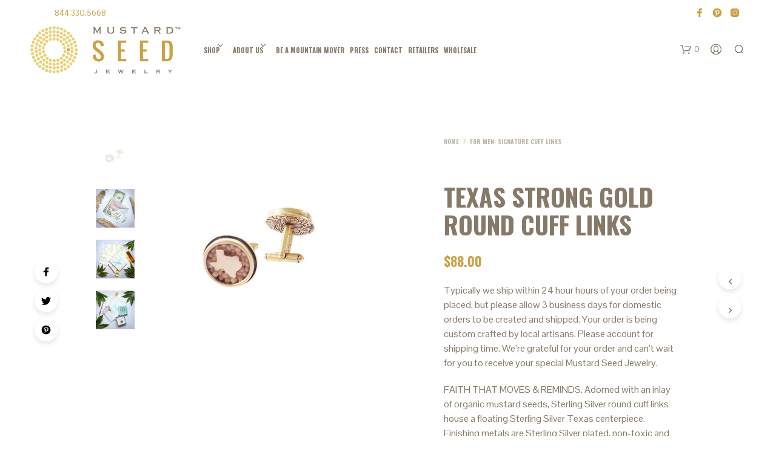

--- FILE ---
content_type: text/html; charset=UTF-8
request_url: https://www.mustardseedjewelry.com/product/texas-strong-gold-round-cuff-links/
body_size: 32586
content:
<!DOCTYPE html>
<!--[if IE 9]>
<html class="ie ie9" lang="en-US">
<![endif]-->
<html lang="en-US">
<head>
<meta charset="UTF-8">
<meta name="viewport" content="width=device-width, initial-scale=1.0, maximum-scale=1.0, user-scalable=no" />
<link rel="profile" href="https://gmpg.org/xfn/11">
<link rel="pingback" href="https://www.mustardseedjewelry.com/xmlrpc.php">
<title>TEXAS STRONG GOLD ROUND CUFF LINKS &#8211; Mustard Seed Jewelry</title>
<meta name='robots' content='max-image-preview:large' />
<style>img:is([sizes="auto" i], [sizes^="auto," i]) { contain-intrinsic-size: 3000px 1500px }</style>
<link rel='dns-prefetch' href='//fonts.googleapis.com' />
<link rel="alternate" type="application/rss+xml" title="Mustard Seed Jewelry &raquo; Feed" href="https://www.mustardseedjewelry.com/feed/" />
<link rel="alternate" type="application/rss+xml" title="Mustard Seed Jewelry &raquo; Comments Feed" href="https://www.mustardseedjewelry.com/comments/feed/" />
<link rel="alternate" type="application/rss+xml" title="Mustard Seed Jewelry &raquo; TEXAS STRONG GOLD ROUND CUFF LINKS Comments Feed" href="https://www.mustardseedjewelry.com/product/texas-strong-gold-round-cuff-links/feed/" />
<link rel='stylesheet' id='formidable-css' href='//mustardseedjewelry.b-cdn.net/wp-content/cache/wpfc-minified/dth334yg/g4zhw.css' type='text/css' media='all' />
<link rel='stylesheet' id='wp-block-library-css' href='//mustardseedjewelry.b-cdn.net/wp-content/cache/wpfc-minified/8wml6oz0/g4zhw.css' type='text/css' media='all' />
<style id='wp-block-library-theme-inline-css' type='text/css'>
.wp-block-audio :where(figcaption){color:#555;font-size:13px;text-align:center}.is-dark-theme .wp-block-audio :where(figcaption){color:#ffffffa6}.wp-block-audio{margin:0 0 1em}.wp-block-code{border:1px solid #ccc;border-radius:4px;font-family:Menlo,Consolas,monaco,monospace;padding:.8em 1em}.wp-block-embed :where(figcaption){color:#555;font-size:13px;text-align:center}.is-dark-theme .wp-block-embed :where(figcaption){color:#ffffffa6}.wp-block-embed{margin:0 0 1em}.blocks-gallery-caption{color:#555;font-size:13px;text-align:center}.is-dark-theme .blocks-gallery-caption{color:#ffffffa6}:root :where(.wp-block-image figcaption){color:#555;font-size:13px;text-align:center}.is-dark-theme :root :where(.wp-block-image figcaption){color:#ffffffa6}.wp-block-image{margin:0 0 1em}.wp-block-pullquote{border-bottom:4px solid;border-top:4px solid;color:currentColor;margin-bottom:1.75em}.wp-block-pullquote cite,.wp-block-pullquote footer,.wp-block-pullquote__citation{color:currentColor;font-size:.8125em;font-style:normal;text-transform:uppercase}.wp-block-quote{border-left:.25em solid;margin:0 0 1.75em;padding-left:1em}.wp-block-quote cite,.wp-block-quote footer{color:currentColor;font-size:.8125em;font-style:normal;position:relative}.wp-block-quote:where(.has-text-align-right){border-left:none;border-right:.25em solid;padding-left:0;padding-right:1em}.wp-block-quote:where(.has-text-align-center){border:none;padding-left:0}.wp-block-quote.is-large,.wp-block-quote.is-style-large,.wp-block-quote:where(.is-style-plain){border:none}.wp-block-search .wp-block-search__label{font-weight:700}.wp-block-search__button{border:1px solid #ccc;padding:.375em .625em}:where(.wp-block-group.has-background){padding:1.25em 2.375em}.wp-block-separator.has-css-opacity{opacity:.4}.wp-block-separator{border:none;border-bottom:2px solid;margin-left:auto;margin-right:auto}.wp-block-separator.has-alpha-channel-opacity{opacity:1}.wp-block-separator:not(.is-style-wide):not(.is-style-dots){width:100px}.wp-block-separator.has-background:not(.is-style-dots){border-bottom:none;height:1px}.wp-block-separator.has-background:not(.is-style-wide):not(.is-style-dots){height:2px}.wp-block-table{margin:0 0 1em}.wp-block-table td,.wp-block-table th{word-break:normal}.wp-block-table :where(figcaption){color:#555;font-size:13px;text-align:center}.is-dark-theme .wp-block-table :where(figcaption){color:#ffffffa6}.wp-block-video :where(figcaption){color:#555;font-size:13px;text-align:center}.is-dark-theme .wp-block-video :where(figcaption){color:#ffffffa6}.wp-block-video{margin:0 0 1em}:root :where(.wp-block-template-part.has-background){margin-bottom:0;margin-top:0;padding:1.25em 2.375em}
</style>
<style id='classic-theme-styles-inline-css' type='text/css'>
/*! This file is auto-generated */
.wp-block-button__link{color:#fff;background-color:#32373c;border-radius:9999px;box-shadow:none;text-decoration:none;padding:calc(.667em + 2px) calc(1.333em + 2px);font-size:1.125em}.wp-block-file__button{background:#32373c;color:#fff;text-decoration:none}
</style>
<link rel='stylesheet' id='gbt_18_sk_posts_grid_styles-css' href='//mustardseedjewelry.b-cdn.net/wp-content/cache/wpfc-minified/1sb76b0j/g4zhw.css' type='text/css' media='all' />
<link rel='stylesheet' id='gbt_18_sk_banner_styles-css' href='//mustardseedjewelry.b-cdn.net/wp-content/cache/wpfc-minified/9hnfm2id/g4zhw.css' type='text/css' media='all' />
<link rel='stylesheet' id='gbt_18_sk_slider_styles-css' href='//mustardseedjewelry.b-cdn.net/wp-content/cache/wpfc-minified/334x91xw/g4zhw.css' type='text/css' media='all' />
<style id='global-styles-inline-css' type='text/css'>
:root{--wp--preset--aspect-ratio--square: 1;--wp--preset--aspect-ratio--4-3: 4/3;--wp--preset--aspect-ratio--3-4: 3/4;--wp--preset--aspect-ratio--3-2: 3/2;--wp--preset--aspect-ratio--2-3: 2/3;--wp--preset--aspect-ratio--16-9: 16/9;--wp--preset--aspect-ratio--9-16: 9/16;--wp--preset--color--black: #000000;--wp--preset--color--cyan-bluish-gray: #abb8c3;--wp--preset--color--white: #ffffff;--wp--preset--color--pale-pink: #f78da7;--wp--preset--color--vivid-red: #cf2e2e;--wp--preset--color--luminous-vivid-orange: #ff6900;--wp--preset--color--luminous-vivid-amber: #fcb900;--wp--preset--color--light-green-cyan: #7bdcb5;--wp--preset--color--vivid-green-cyan: #00d084;--wp--preset--color--pale-cyan-blue: #8ed1fc;--wp--preset--color--vivid-cyan-blue: #0693e3;--wp--preset--color--vivid-purple: #9b51e0;--wp--preset--gradient--vivid-cyan-blue-to-vivid-purple: linear-gradient(135deg,rgba(6,147,227,1) 0%,rgb(155,81,224) 100%);--wp--preset--gradient--light-green-cyan-to-vivid-green-cyan: linear-gradient(135deg,rgb(122,220,180) 0%,rgb(0,208,130) 100%);--wp--preset--gradient--luminous-vivid-amber-to-luminous-vivid-orange: linear-gradient(135deg,rgba(252,185,0,1) 0%,rgba(255,105,0,1) 100%);--wp--preset--gradient--luminous-vivid-orange-to-vivid-red: linear-gradient(135deg,rgba(255,105,0,1) 0%,rgb(207,46,46) 100%);--wp--preset--gradient--very-light-gray-to-cyan-bluish-gray: linear-gradient(135deg,rgb(238,238,238) 0%,rgb(169,184,195) 100%);--wp--preset--gradient--cool-to-warm-spectrum: linear-gradient(135deg,rgb(74,234,220) 0%,rgb(151,120,209) 20%,rgb(207,42,186) 40%,rgb(238,44,130) 60%,rgb(251,105,98) 80%,rgb(254,248,76) 100%);--wp--preset--gradient--blush-light-purple: linear-gradient(135deg,rgb(255,206,236) 0%,rgb(152,150,240) 100%);--wp--preset--gradient--blush-bordeaux: linear-gradient(135deg,rgb(254,205,165) 0%,rgb(254,45,45) 50%,rgb(107,0,62) 100%);--wp--preset--gradient--luminous-dusk: linear-gradient(135deg,rgb(255,203,112) 0%,rgb(199,81,192) 50%,rgb(65,88,208) 100%);--wp--preset--gradient--pale-ocean: linear-gradient(135deg,rgb(255,245,203) 0%,rgb(182,227,212) 50%,rgb(51,167,181) 100%);--wp--preset--gradient--electric-grass: linear-gradient(135deg,rgb(202,248,128) 0%,rgb(113,206,126) 100%);--wp--preset--gradient--midnight: linear-gradient(135deg,rgb(2,3,129) 0%,rgb(40,116,252) 100%);--wp--preset--font-size--small: 13px;--wp--preset--font-size--medium: 20px;--wp--preset--font-size--large: 36px;--wp--preset--font-size--x-large: 42px;--wp--preset--spacing--20: 0.44rem;--wp--preset--spacing--30: 0.67rem;--wp--preset--spacing--40: 1rem;--wp--preset--spacing--50: 1.5rem;--wp--preset--spacing--60: 2.25rem;--wp--preset--spacing--70: 3.38rem;--wp--preset--spacing--80: 5.06rem;--wp--preset--shadow--natural: 6px 6px 9px rgba(0, 0, 0, 0.2);--wp--preset--shadow--deep: 12px 12px 50px rgba(0, 0, 0, 0.4);--wp--preset--shadow--sharp: 6px 6px 0px rgba(0, 0, 0, 0.2);--wp--preset--shadow--outlined: 6px 6px 0px -3px rgba(255, 255, 255, 1), 6px 6px rgba(0, 0, 0, 1);--wp--preset--shadow--crisp: 6px 6px 0px rgba(0, 0, 0, 1);}:where(.is-layout-flex){gap: 0.5em;}:where(.is-layout-grid){gap: 0.5em;}body .is-layout-flex{display: flex;}.is-layout-flex{flex-wrap: wrap;align-items: center;}.is-layout-flex > :is(*, div){margin: 0;}body .is-layout-grid{display: grid;}.is-layout-grid > :is(*, div){margin: 0;}:where(.wp-block-columns.is-layout-flex){gap: 2em;}:where(.wp-block-columns.is-layout-grid){gap: 2em;}:where(.wp-block-post-template.is-layout-flex){gap: 1.25em;}:where(.wp-block-post-template.is-layout-grid){gap: 1.25em;}.has-black-color{color: var(--wp--preset--color--black) !important;}.has-cyan-bluish-gray-color{color: var(--wp--preset--color--cyan-bluish-gray) !important;}.has-white-color{color: var(--wp--preset--color--white) !important;}.has-pale-pink-color{color: var(--wp--preset--color--pale-pink) !important;}.has-vivid-red-color{color: var(--wp--preset--color--vivid-red) !important;}.has-luminous-vivid-orange-color{color: var(--wp--preset--color--luminous-vivid-orange) !important;}.has-luminous-vivid-amber-color{color: var(--wp--preset--color--luminous-vivid-amber) !important;}.has-light-green-cyan-color{color: var(--wp--preset--color--light-green-cyan) !important;}.has-vivid-green-cyan-color{color: var(--wp--preset--color--vivid-green-cyan) !important;}.has-pale-cyan-blue-color{color: var(--wp--preset--color--pale-cyan-blue) !important;}.has-vivid-cyan-blue-color{color: var(--wp--preset--color--vivid-cyan-blue) !important;}.has-vivid-purple-color{color: var(--wp--preset--color--vivid-purple) !important;}.has-black-background-color{background-color: var(--wp--preset--color--black) !important;}.has-cyan-bluish-gray-background-color{background-color: var(--wp--preset--color--cyan-bluish-gray) !important;}.has-white-background-color{background-color: var(--wp--preset--color--white) !important;}.has-pale-pink-background-color{background-color: var(--wp--preset--color--pale-pink) !important;}.has-vivid-red-background-color{background-color: var(--wp--preset--color--vivid-red) !important;}.has-luminous-vivid-orange-background-color{background-color: var(--wp--preset--color--luminous-vivid-orange) !important;}.has-luminous-vivid-amber-background-color{background-color: var(--wp--preset--color--luminous-vivid-amber) !important;}.has-light-green-cyan-background-color{background-color: var(--wp--preset--color--light-green-cyan) !important;}.has-vivid-green-cyan-background-color{background-color: var(--wp--preset--color--vivid-green-cyan) !important;}.has-pale-cyan-blue-background-color{background-color: var(--wp--preset--color--pale-cyan-blue) !important;}.has-vivid-cyan-blue-background-color{background-color: var(--wp--preset--color--vivid-cyan-blue) !important;}.has-vivid-purple-background-color{background-color: var(--wp--preset--color--vivid-purple) !important;}.has-black-border-color{border-color: var(--wp--preset--color--black) !important;}.has-cyan-bluish-gray-border-color{border-color: var(--wp--preset--color--cyan-bluish-gray) !important;}.has-white-border-color{border-color: var(--wp--preset--color--white) !important;}.has-pale-pink-border-color{border-color: var(--wp--preset--color--pale-pink) !important;}.has-vivid-red-border-color{border-color: var(--wp--preset--color--vivid-red) !important;}.has-luminous-vivid-orange-border-color{border-color: var(--wp--preset--color--luminous-vivid-orange) !important;}.has-luminous-vivid-amber-border-color{border-color: var(--wp--preset--color--luminous-vivid-amber) !important;}.has-light-green-cyan-border-color{border-color: var(--wp--preset--color--light-green-cyan) !important;}.has-vivid-green-cyan-border-color{border-color: var(--wp--preset--color--vivid-green-cyan) !important;}.has-pale-cyan-blue-border-color{border-color: var(--wp--preset--color--pale-cyan-blue) !important;}.has-vivid-cyan-blue-border-color{border-color: var(--wp--preset--color--vivid-cyan-blue) !important;}.has-vivid-purple-border-color{border-color: var(--wp--preset--color--vivid-purple) !important;}.has-vivid-cyan-blue-to-vivid-purple-gradient-background{background: var(--wp--preset--gradient--vivid-cyan-blue-to-vivid-purple) !important;}.has-light-green-cyan-to-vivid-green-cyan-gradient-background{background: var(--wp--preset--gradient--light-green-cyan-to-vivid-green-cyan) !important;}.has-luminous-vivid-amber-to-luminous-vivid-orange-gradient-background{background: var(--wp--preset--gradient--luminous-vivid-amber-to-luminous-vivid-orange) !important;}.has-luminous-vivid-orange-to-vivid-red-gradient-background{background: var(--wp--preset--gradient--luminous-vivid-orange-to-vivid-red) !important;}.has-very-light-gray-to-cyan-bluish-gray-gradient-background{background: var(--wp--preset--gradient--very-light-gray-to-cyan-bluish-gray) !important;}.has-cool-to-warm-spectrum-gradient-background{background: var(--wp--preset--gradient--cool-to-warm-spectrum) !important;}.has-blush-light-purple-gradient-background{background: var(--wp--preset--gradient--blush-light-purple) !important;}.has-blush-bordeaux-gradient-background{background: var(--wp--preset--gradient--blush-bordeaux) !important;}.has-luminous-dusk-gradient-background{background: var(--wp--preset--gradient--luminous-dusk) !important;}.has-pale-ocean-gradient-background{background: var(--wp--preset--gradient--pale-ocean) !important;}.has-electric-grass-gradient-background{background: var(--wp--preset--gradient--electric-grass) !important;}.has-midnight-gradient-background{background: var(--wp--preset--gradient--midnight) !important;}.has-small-font-size{font-size: var(--wp--preset--font-size--small) !important;}.has-medium-font-size{font-size: var(--wp--preset--font-size--medium) !important;}.has-large-font-size{font-size: var(--wp--preset--font-size--large) !important;}.has-x-large-font-size{font-size: var(--wp--preset--font-size--x-large) !important;}
:where(.wp-block-post-template.is-layout-flex){gap: 1.25em;}:where(.wp-block-post-template.is-layout-grid){gap: 1.25em;}
:where(.wp-block-columns.is-layout-flex){gap: 2em;}:where(.wp-block-columns.is-layout-grid){gap: 2em;}
:root :where(.wp-block-pullquote){font-size: 1.5em;line-height: 1.6;}
</style>
<link rel='stylesheet' id='sharify-css' href='//mustardseedjewelry.b-cdn.net/wp-content/cache/wpfc-minified/mk6lne5v/g4zhw.css' type='text/css' media='all' />
<link rel='stylesheet' id='sharify-icon-css' href='//mustardseedjewelry.b-cdn.net/wp-content/cache/wpfc-minified/g11c0l7j/g4zhv.css' type='text/css' media='all' />
<link rel='stylesheet' id='sharify-font-css' href='https://fonts.googleapis.com/css?family=Roboto+Condensed:400' type='text/css' media='all' />
<link rel='stylesheet' id='vfb-pro-css' href='//mustardseedjewelry.b-cdn.net/wp-content/cache/wpfc-minified/pj0jgic/g4zhv.css' type='text/css' media='all' />
<link rel='stylesheet' id='woocommerce-layout-css' href='//mustardseedjewelry.b-cdn.net/wp-content/cache/wpfc-minified/qjnp10yy/g4zhv.css' type='text/css' media='all' />
<link rel='stylesheet' id='woocommerce-smallscreen-css' href='//mustardseedjewelry.b-cdn.net/wp-content/cache/wpfc-minified/6w9lkfkw/g4zhv.css' type='text/css' media='only screen and (max-width: 768px)' />
<link rel='stylesheet' id='woocommerce-general-css' href='//mustardseedjewelry.b-cdn.net/wp-content/cache/wpfc-minified/6lnic0kn/g4zhv.css' type='text/css' media='all' />
<style id='woocommerce-inline-inline-css' type='text/css'>
.woocommerce form .form-row .required { visibility: visible; }
</style>
<link rel='stylesheet' id='brands-styles-css' href='//mustardseedjewelry.b-cdn.net/wp-content/cache/wpfc-minified/11ocwl5s/g4zhv.css' type='text/css' media='all' />
<link rel='stylesheet' id='animate-css' href='//mustardseedjewelry.b-cdn.net/wp-content/cache/wpfc-minified/1ptxejt4/g4zhv.css' type='text/css' media='all' />
<link rel='stylesheet' id='fresco-css' href='//mustardseedjewelry.b-cdn.net/wp-content/cache/wpfc-minified/q81nhpng/g4zhv.css' type='text/css' media='all' />
<link rel='stylesheet' id='easyzoom-css' href='//mustardseedjewelry.b-cdn.net/wp-content/cache/wpfc-minified/9lur1895/g4zhv.css' type='text/css' media='all' />
<link rel='stylesheet' id='select2-css' href='//mustardseedjewelry.b-cdn.net/wp-content/cache/wpfc-minified/l09lvp8q/g4zhv.css' type='text/css' media='all' />
<link rel='stylesheet' id='swiper-css' href='//mustardseedjewelry.b-cdn.net/wp-content/cache/wpfc-minified/k1qxf6j7/g4zhv.css' type='text/css' media='all' />
<link rel='stylesheet' id='sk-social-media-styles-css' href='//mustardseedjewelry.b-cdn.net/wp-content/cache/wpfc-minified/feiolelv/g4zhv.css' type='text/css' media='all' />
<link rel='stylesheet' id='sk-social-sharing-styles-css' href='//mustardseedjewelry.b-cdn.net/wp-content/cache/wpfc-minified/jqkmfnp2/g4zhv.css' type='text/css' media='all' />
<style id='akismet-widget-style-inline-css' type='text/css'>
.a-stats {
--akismet-color-mid-green: #357b49;
--akismet-color-white: #fff;
--akismet-color-light-grey: #f6f7f7;
max-width: 350px;
width: auto;
}
.a-stats * {
all: unset;
box-sizing: border-box;
}
.a-stats strong {
font-weight: 600;
}
.a-stats a.a-stats__link,
.a-stats a.a-stats__link:visited,
.a-stats a.a-stats__link:active {
background: var(--akismet-color-mid-green);
border: none;
box-shadow: none;
border-radius: 8px;
color: var(--akismet-color-white);
cursor: pointer;
display: block;
font-family: -apple-system, BlinkMacSystemFont, 'Segoe UI', 'Roboto', 'Oxygen-Sans', 'Ubuntu', 'Cantarell', 'Helvetica Neue', sans-serif;
font-weight: 500;
padding: 12px;
text-align: center;
text-decoration: none;
transition: all 0.2s ease;
}
/* Extra specificity to deal with TwentyTwentyOne focus style */
.widget .a-stats a.a-stats__link:focus {
background: var(--akismet-color-mid-green);
color: var(--akismet-color-white);
text-decoration: none;
}
.a-stats a.a-stats__link:hover {
filter: brightness(110%);
box-shadow: 0 4px 12px rgba(0, 0, 0, 0.06), 0 0 2px rgba(0, 0, 0, 0.16);
}
.a-stats .count {
color: var(--akismet-color-white);
display: block;
font-size: 1.5em;
line-height: 1.4;
padding: 0 13px;
white-space: nowrap;
}
</style>
<link rel='stylesheet' id='getbowtied-custom-notifications-styles-css' href='//mustardseedjewelry.b-cdn.net/wp-content/cache/wpfc-minified/g14kbpky/g4zhv.css' type='text/css' media='all' />
<link rel='stylesheet' id='bsf-Defaults-css' href='//mustardseedjewelry.b-cdn.net/wp-content/cache/wpfc-minified/f40dmrot/g4zhv.css' type='text/css' media='all' />
<link rel='stylesheet' id='shopkeeper-google-main-font-css' href='//fonts.googleapis.com/css?display=swap&#038;family=Oswald%3A400%2C500%2C600%2C700%2C400italic%2C700italic&#038;ver=2.9.45' type='text/css' media='all' />
<link rel='stylesheet' id='shopkeeper-google-body-font-css' href='//fonts.googleapis.com/css?display=swap&#038;family=Pontano+Sans%3A400%2C500%2C600%2C700%2C400italic%2C700italic&#038;ver=2.9.45' type='text/css' media='all' />
<link rel='stylesheet' id='shopkeeper-icon-font-css' href='//mustardseedjewelry.b-cdn.net/wp-content/cache/wpfc-minified/7l10zlcy/g4zhv.css' type='text/css' media='all' />
<link rel='stylesheet' id='shopkeeper-styles-css' href='//mustardseedjewelry.b-cdn.net/wp-content/cache/wpfc-minified/11wkap0k/g4zhv.css' type='text/css' media='all' />
<style id='shopkeeper-styles-inline-css' type='text/css'>
.st-content, .categories_grid .category_name, .cd-top, .product_socials_wrapper .product_socials_wrapper_inner a, .product_navigation #nav-below .product-nav-next a, .product_navigation #nav-below .product-nav-previous a{background-color:#FFFFFF}.categories_grid .category_item:hover .category_name{color:#FFFFFF}h1, h2, h3, h4, h5, h6, .comments-title, .comment-author, #reply-title, .site-footer .widget-title, .accordion_title, .ui-tabs-anchor, .products .button, .site-title a, .post_meta_archive a, .post_meta a, .post_tags a, #nav-below a, .list_categories a, .list_shop_categories a, .main-navigation > ul > li > a, .main-navigation .mega-menu > ul > li > a, .more-link, .top-page-excerpt, .select2-search input, .product_after_shop_loop_buttons a, .woocommerce .products-grid a.button, .page-numbers, input.qty, .button, button, .button_text, input[type="button"], input[type="reset"], input[type="submit"], button[type="submit"], .woocommerce a.button, .woocommerce-page a.button, .woocommerce button.button, .woocommerce-page button.button, .woocommerce input.button, .woocommerce-page input.button, .woocommerce #respond input#submit, .woocommerce-page #respond input#submit, .woocommerce #content input.button, .woocommerce-page #content input.button, .woocommerce a.button.alt, .woocommerce button.button.alt, .woocommerce input.button.alt, .woocommerce #respond input#submit.alt, .woocommerce #content input.button.alt, .woocommerce-page a.button.alt, .woocommerce-page button.button.alt, .woocommerce-page input.button.alt, .woocommerce-page #respond input#submit.alt, .woocommerce-page #content input.button.alt, .yith-wcwl-wishlistexistsbrowse.show a, .share-product-text, .tabs > li > a, label, .shopkeeper_new_product, .comment-respond label, .product_meta_title, .woocommerce table.shop_table th, .woocommerce-page table.shop_table th, #map_button, .woocommerce .cart-collaterals .cart_totals tr.order-total td strong, .woocommerce-page .cart-collaterals .cart_totals tr.order-total td strong, .cart-wishlist-empty, .wishlist-empty, .cart-empty, .return-to-shop .wc-backward, .order-number a, .post-edit-link, .from_the_blog_title, .icon_box_read_more, .vc_pie_chart_value, .shortcode_banner_simple_bullet, .shortcode_banner_simple_height_bullet, .product-category .woocommerce-loop-category__title, .categories_grid .category_name, .woocommerce span.onsale, .woocommerce-page span.onsale, .out_of_stock_badge_single, .out_of_stock_badge_loop, .page-numbers, .post-nav-links span, .post-nav-links a, .add_to_wishlist, .yith-wcwl-wishlistaddedbrowse, .yith-wcwl-wishlistexistsbrowse, .filters-group, .product-name, .product-quantity, .product-total, .download-product a, .woocommerce-order-details table tfoot th, .woocommerce-order-details table tfoot td, .woocommerce .woocommerce-order-downloads table tbody td:before, .woocommerce table.woocommerce-MyAccount-orders td:before, .widget h3, .widget .total .amount, .wishlist-in-stock, .wishlist-out-of-stock, .comment-reply-link, .comment-edit-link, .widget_calendar table thead tr th, .page-type, .mobile-navigation a, table thead tr th, .portfolio_single_list_cat, .portfolio-categories, .shipping-calculator-button, .vc_btn, .vc_btn2, .vc_btn3, .account-tab-item .account-tab-link, .account-tab-list .sep, ul.order_details li, ul.order_details.bacs_details li, .widget_calendar caption, .widget_recent_comments li a, .edit-account legend, .widget_shopping_cart li.empty, .cart-collaterals .cart_totals .shop_table .order-total .woocommerce-Price-amount, .woocommerce table.cart .cart_item td a, .woocommerce #content table.cart .cart_item td a, .woocommerce-page table.cart .cart_item td a, .woocommerce-page #content table.cart .cart_item td a, .woocommerce table.cart .cart_item td span, .woocommerce #content table.cart .cart_item td span, .woocommerce-page table.cart .cart_item td span, .woocommerce-page #content table.cart .cart_item td span, .woocommerce-MyAccount-navigation ul li, .cd-quick-view .cd-item-info .product_infos .quickview-badges .onsale, .woocommerce-info.wc_points_rewards_earn_points, .woocommerce-info, .woocommerce-error, .woocommerce-message, .woocommerce .cart-collaterals .cart_totals .cart-subtotal th, .woocommerce-page .cart-collaterals .cart_totals .cart-subtotal th, .woocommerce .cart-collaterals .cart_totals tr.shipping th, .woocommerce-page .cart-collaterals .cart_totals tr.shipping th, .woocommerce .cart-collaterals .cart_totals tr.order-total th, .woocommerce-page .cart-collaterals .cart_totals tr.order-total th, .woocommerce .cart-collaterals .cart_totals h2, .woocommerce .cart-collaterals .cross-sells h2, .woocommerce-cart #content table.cart td.actions .coupon #coupon_code, form.checkout_coupon #coupon_code, .woocommerce-checkout .woocommerce-info, .shopkeeper_checkout_coupon, .shopkeeper_checkout_login, .minicart-message, .woocommerce .woocommerce-checkout-review-order table.shop_table tfoot td, .woocommerce .woocommerce-checkout-review-order table.shop_table tfoot th, .woocommerce-page .woocommerce-checkout-review-order table.shop_table tfoot td, .woocommerce-page .woocommerce-checkout-review-order table.shop_table tfoot th, .no-products-info p, .getbowtied_blog_ajax_load_button a, .getbowtied_ajax_load_button a, .index-layout-2 ul.blog-posts .blog-post article .post-categories li a, .index-layout-3 .blog-posts_container ul.blog-posts .blog-post article .post-categories li a, .index-layout-2 ul.blog-posts .blog-post .post_content_wrapper .post_content .read_more, .index-layout-3 .blog-posts_container ul.blog-posts .blog-post article .post_content_wrapper .post_content .read_more, .woocommerce .woocommerce-breadcrumb, .woocommerce-page .woocommerce-breadcrumb, .woocommerce .woocommerce-breadcrumb a, .woocommerce-page .woocommerce-breadcrumb a, .product_meta, .product_meta span, .product_meta a, .product_layout_classic div.product span.price, .product_layout_classic div.product p.price, .product_layout_2 div.product span.price, .product_layout_2 div.product p.price, .product_layout_3 div.product span.price, .product_layout_3 div.product p.price, .product_layout_4 div.product span.price, .product_layout_4 div.product p.price, .related-products-title, .product_socials_wrapper .share-product-text, #button_offcanvas_sidebar_left .filters-text, .woocommerce-ordering select.orderby, .fr-position-text, .woocommerce-checkout-review-order .woocommerce-checkout-review-order-table tr td, .catalog-ordering .select2-container.orderby a, .catalog-ordering .select2-container span, .widget_product_categories ul li .count, .widget_layered_nav ul li .count, .woocommerce-mini-cart__empty-message, .woocommerce-ordering select.orderby, .woocommerce .cart-collaterals .cart_totals table.shop_table_responsive tr td::before, .woocommerce-page .cart-collaterals .cart_totals table.shop_table_responsive tr td::before, .login-register-container .lost-pass-link, .woocommerce-cart .cart-collaterals .cart_totals table td .amount, .wpb_wrapper .add_to_cart_inline .woocommerce-Price-amount.amount, .woocommerce-page .cart-collaterals .cart_totals tr.shipping td, .woocommerce-page .cart-collaterals .cart_totals tr.shipping td, .woocommerce .cart-collaterals .cart_totals tr.cart-discount th, .woocommerce-page .cart-collaterals .cart_totals tr.cart-discount th, .woocommerce-thankyou-order-received, .woocommerce-order-received .woocommerce table.shop_table tfoot th, .woocommerce-order-received .woocommerce-page table.shop_table tfoot th, .woocommerce-view-order .woocommerce table.shop_table tfoot th, .woocommerce-view-order .woocommerce-page table.shop_table tfoot th, .woocommerce-order-received .woocommerce table.shop_table tfoot td, .woocommerce-order-received .woocommerce-page table.shop_table tfoot td, .woocommerce-view-order .woocommerce table.shop_table tfoot td, .woocommerce-view-order .woocommerce-page table.shop_table tfoot td, .language-and-currency #top_bar_language_list > ul > li, .language-and-currency .wcml_currency_switcher > ul > li.wcml-cs-active-currency, .language-and-currency-offcanvas #top_bar_language_list > ul > li, .language-and-currency-offcanvas .wcml_currency_switcher > ul > li.wcml-cs-active-currency, .woocommerce-order-pay .woocommerce .woocommerce-form-login p.lost_password a, .woocommerce-MyAccount-content .woocommerce-orders-table__cell-order-number a, .woocommerce form.login .lost_password, .comment-reply-title, .product_content_wrapper .product_infos .out_of_stock_wrapper .out_of_stock_badge_single, .product_content_wrapper .product_infos .woocommerce-variation-availability p.stock.out-of-stock, .site-search .widget_product_search .search-field, .site-search .widget_search .search-field, .site-search .search-form .search-field, .site-search .search-text, .site-search .search-no-suggestions, .latest_posts_grid_wrapper .latest_posts_grid_title, p.has-drop-cap:not(:focus):first-letter, .paypal-button-tagline .paypal-button-text, .tinvwl_add_to_wishlist_button, .product-addon-totals, body.gbt_custom_notif .page-notifications .gbt-custom-notification-message, body.gbt_custom_notif .page-notifications .gbt-custom-notification-message *, body.gbt_custom_notif .page-notifications .product_notification_text, body.gbt_custom_notif .page-notifications .product_notification_text *, body.gbt_classic_notif .woocommerce-error a, body.gbt_classic_notif .woocommerce-info a, body.gbt_classic_notif .woocommerce-message a, body.gbt_classic_notif .woocommerce-notice a, .shop_table.cart .product-price .amount, p.has-drop-cap:first-letter, .woocommerce-result-count, .widget_price_filter .price_slider_amount, .woocommerce ul.products li.product .price, .product_content_wrapper .product_infos table.variations td.label, .woocommerce div.product form.cart .reset_variations, .cd-quick-view .cd-item-info .product_infos .product_price .price, #powerTip, div.wcva_shop_textblock, .wcva_filter_textblock, .wcva_single_textblock, .cd-quick-view .swatchtitlelabel, .cd-quick-view .wcva_attribute_sep, .cd-quick-view .wcva_selected_attribute, .added_to_cart, .upper a, .wp-block-woocommerce-active-filters ul.wc-block-active-filters-list li *, .wp-block-woocommerce-active-filters .wc-block-active-filters__clear-all, .product_navigation #nav-below span, .order-info mark, .top-headers-wrapper .site-header .site-header-wrapper .site-title, .mobile-navigation > ul > li > ul > li.menu-item-has-children > a, .mobile-navigation > ul > li > ul li.upper > a, .mobile-navigation > ul > li > ul > li > a{font-family:"Oswald", -apple-system, BlinkMacSystemFont, Arial, Helvetica, 'Helvetica Neue', Verdana, sans-serif}body, p, .site-navigation-top-bar, .site-title, .widget_product_search #searchsubmit, .widget_search #searchsubmit, .widget_product_search .search-submit, .widget_search .search-submit, #site-menu, .copyright_text, blockquote cite, table thead th, .recently_viewed_in_single h2, .woocommerce .cart-collaterals .cart_totals table th, .woocommerce-page .cart-collaterals .cart_totals table th, .woocommerce .cart-collaterals .shipping_calculator h2, .woocommerce-page .cart-collaterals .shipping_calculator h2, .woocommerce table.woocommerce-checkout-review-order-table tfoot th, .woocommerce-page table.woocommerce-checkout-review-order-table tfoot th, .qty, .shortcode_banner_simple_inside h4, .shortcode_banner_simple_height h4, .fr-caption, .post_meta_archive, .post_meta, .yith-wcwl-wishlistaddedbrowse .feedback, .yith-wcwl-wishlistexistsbrowse .feedback, .product-name span, .widget_calendar table tbody a, .fr-touch-caption-wrapper, .woocommerce .checkout_login p.form-row label[for="rememberme"], .wpb_widgetised_column aside ul li span.count, .woocommerce td.product-name dl.variation dt, .woocommerce td.product-name dl.variation dd, .woocommerce td.product-name dl.variation dt p, .woocommerce td.product-name dl.variation dd p, .woocommerce-page td.product-name dl.variation dt, .woocommerce-page td.product-name dl.variation dd p, .woocommerce-page td.product-name dl.variation dt p, .woocommerce .select2-container, .check_label, .woocommerce-page #payment .terms label, ul.order_details li strong, .widget_recent_comments li, .widget_shopping_cart p.total, .widget_shopping_cart p.total .amount, .mobile-navigation li ul li a, .woocommerce #payment div.payment_box p, .woocommerce-page #payment div.payment_box p, .woocommerce table.cart .cart_item td:before, .woocommerce #content table.cart .cart_item td:before, .woocommerce-page table.cart .cart_item td:before, .woocommerce-page #content table.cart .cart_item td:before, .language-and-currency #top_bar_language_list > ul > li > ul > li > a, .language-and-currency .wcml_currency_switcher > ul > li.wcml-cs-active-currency > ul.wcml-cs-submenu li a, .language-and-currency #top_bar_language_list > ul > li.menu-item-first > ul.sub-menu li.sub-menu-item span.icl_lang_sel_current, .language-and-currency-offcanvas #top_bar_language_list > ul > li > ul > li > a, .language-and-currency-offcanvas .wcml_currency_switcher > ul > li.wcml-cs-active-currency > ul.wcml-cs-submenu li a, .language-and-currency-offcanvas #top_bar_language_list > ul > li.menu-item-first > ul.sub-menu li.sub-menu-item span.icl_lang_sel_current, .woocommerce-order-pay .woocommerce .woocommerce-info, .select2-results__option, body.gbt_classic_notif .woocommerce-error, body.gbt_classic_notif .woocommerce-info, body.gbt_classic_notif .woocommerce-message, body.gbt_classic_notif .woocommerce-notice, .gbt_18_sk_editor_banner_subtitle, .gbt_18_sk_editor_slide_description_input, .woocommerce td.product-name .wc-item-meta li, .woocommerce ul.products li.product .woocommerce-loop-product__title, .product_content_wrapper .product_infos span.belowtext, .wc-block-grid__product-title, .wp-block-woocommerce-attribute-filter ul.wc-block-checkbox-list li label, .wp-block-woocommerce-active-filters ul.wc-block-active-filters-list li .wc-block-active-filters-list-item__name{font-family:"Pontano Sans", -apple-system, BlinkMacSystemFont, Arial, Helvetica, 'Helvetica Neue', Verdana, sans-serif}h1, .woocommerce h1, .woocommerce-page h1{font-size:30.797px}h2, .woocommerce h2, .woocommerce-page h2{font-size:23.101px}h3, .woocommerce h3, .woocommerce-page h3{font-size:17.329px}h4, .woocommerce h4, .woocommerce-page h4{font-size:13px}h5, .woocommerce h5, .woocommerce-page h5{font-size:9.75px}.woocommerce-account .account-tab-list .account-tab-item .account-tab-link{font-size:54.487px}.page-title.blog-listing, .woocommerce .page-title, .page-title, .single .entry-title, .woocommerce-cart .page-title, .woocommerce-checkout .page-title, .woocommerce-account .page-title{font-size:41.041px}p.has-drop-cap:first-letter{font-size:41.041px !important}.entry-title-archive, .wp-block-latest-posts li > a{font-size:30.659px}.woocommerce #content div.product .product_title, .woocommerce div.product .product_title, .woocommerce-page #content div.product .product_title, .woocommerce-page div.product .product_title{font-size:23.101px}h2.woocommerce-order-details__title, h2.woocommerce-column__title, h2.woocommerce-order-downloads__title{font-size:17.329px}.woocommerce-checkout .content-area h3, .woocommerce-edit-address h3, .woocommerce-edit-account legend{font-size:13px}@media only screen and (max-width:768px){.woocommerce-account .account-tab-list .account-tab-item .account-tab-link{font-size:30.797px}.shortcode_getbowtied_slider .swiper-slide h2{font-size:30.797px !important}}@media only screen and (min-width:768px){h1, .woocommerce h1, .woocommerce-page h1{font-size:54.487px}h2, .woocommerce h2, .woocommerce-page h2{font-size:40.871px}h3, .woocommerce h3, .woocommerce-page h3{font-size:30.659px}h4, .woocommerce h4, .woocommerce-page h4{font-size:23px}h5, .woocommerce h5, .woocommerce-page h5{font-size:17.25px}.page-title.blog-listing, .woocommerce .page-title, .page-title, .single .entry-title, .woocommerce-cart .page-title, .woocommerce-checkout .page-title, .woocommerce-account .page-title{font-size:72.611px}p.has-drop-cap:first-letter{font-size:72.611px !important}.entry-title-archive, .wp-block-latest-posts li > a{font-size:30.659px}.woocommerce-checkout .content-area h3, h2.woocommerce-order-details__title, h2.woocommerce-column__title, h2.woocommerce-order-downloads__title, .woocommerce-edit-address h3, .woocommerce-edit-account legend, .woocommerce-order-received h2, .fr-position-text{font-size:23px}}@media only screen and (min-width:1024px){.woocommerce #content div.product .product_title, .woocommerce div.product .product_title, .woocommerce-page #content div.product .product_title, .woocommerce-page div.product .product_title{font-size:40.871px}}@media only screen and (max-width:1023px){.woocommerce #content div.product .product_title, .woocommerce div.product .product_title, .woocommerce-page #content div.product .product_title, .woocommerce-page div.product .product_title{font-size:23.101px}}@media only screen and (min-width:1024px){p, .woocommerce table.shop_attributes th, .woocommerce-page table.shop_attributes th, .woocommerce table.shop_attributes td, .woocommerce-page table.shop_attributes td, .woocommerce-review-link, .blog-isotope .entry-content-archive, .blog-isotope .entry-content-archive *, body.gbt_classic_notif .woocommerce-message, body.gbt_classic_notif .woocommerce-error, body.gbt_classic_notif .woocommerce-info, body.gbt_classic_notif .woocommerce-notice, .woocommerce-store-notice, p.demo_store, .woocommerce-account .woocommerce-MyAccount-content table.woocommerce-MyAccount-orders td, ul li ul, ul li ol, ul, ol, dl{font-size:16px}}.woocommerce ul.order_details li strong, .fr-caption, .woocommerce-order-pay .woocommerce .woocommerce-info{font-size:16px !important}@media only screen and (min-width:768px){.woocommerce ul.products li.product .woocommerce-loop-product__title, .wc-block-grid__products .wc-block-grid__product .wc-block-grid__product-link .wc-block-grid__product-title{font-size:13px !important}}body, table tr th, table tr td, table thead tr th, blockquote p, pre, del, label, .select2-dropdown-open.select2-drop-above .select2-choice, .select2-dropdown-open.select2-drop-above .select2-choices, .select2-container, .big-select, .select.big-select, .post_meta_archive a, .post_meta a, .nav-next a, .nav-previous a, .blog-single h6, .page-description, .woocommerce #content nav.woocommerce-pagination ul li a:focus, .woocommerce #content nav.woocommerce-pagination ul li a:hover, .woocommerce #content nav.woocommerce-pagination ul li span.current, .woocommerce nav.woocommerce-pagination ul li a:focus, .woocommerce nav.woocommerce-pagination ul li a:hover, .woocommerce nav.woocommerce-pagination ul li span.current, .woocommerce-page #content nav.woocommerce-pagination ul li a:focus, .woocommerce-page #content nav.woocommerce-pagination ul li a:hover, .woocommerce-page #content nav.woocommerce-pagination ul li span.current, .woocommerce-page nav.woocommerce-pagination ul li a:focus, .woocommerce-page nav.woocommerce-pagination ul li a:hover, .woocommerce-page nav.woocommerce-pagination ul li span.current, .posts-navigation .page-numbers a:hover, .woocommerce table.shop_table th, .woocommerce-page table.shop_table th, .woocommerce-checkout .woocommerce-info, .wpb_widgetised_column .widget.widget_product_categories a:hover, .wpb_widgetised_column .widget.widget_layered_nav a:hover, .wpb_widgetised_column .widget.widget_layered_nav li, .portfolio_single_list_cat a, .gallery-caption-trigger, .widget_shopping_cart p.total, .widget_shopping_cart p.total .amount, .wpb_widgetised_column .widget_shopping_cart li.empty, .index-layout-2 ul.blog-posts .blog-post article .post-date, .cd-quick-view .cd-close:after, form.checkout_coupon #coupon_code, .woocommerce .product_infos .quantity input.qty, .woocommerce #content .product_infos .quantity input.qty, .woocommerce-page .product_infos .quantity input.qty, .woocommerce-page #content .product_infos .quantity input.qty, #button_offcanvas_sidebar_left, .fr-position-text, .quantity.custom input.custom-qty, .add_to_wishlist, .product_infos .add_to_wishlist:before, .product_infos .yith-wcwl-wishlistaddedbrowse:before, .product_infos .yith-wcwl-wishlistexistsbrowse:before, #add_payment_method #payment .payment_method_paypal .about_paypal, .woocommerce-cart #payment .payment_method_paypal .about_paypal, .woocommerce-checkout #payment .payment_method_paypal .about_paypal, #stripe-payment-data > p > a, .product-name .product-quantity, .woocommerce #payment div.payment_box, .woocommerce-order-pay #order_review .shop_table tr.order_item td.product-quantity strong, .tinvwl_add_to_wishlist_button:before, body.gbt_classic_notif .woocommerce-info, .select2-search--dropdown:after, body.gbt_classic_notif .woocommerce-notice, .woocommerce-cart #content table.cart td.actions .coupon #coupon_code, .woocommerce ul.products li.product .price del, .off-canvas .woocommerce .price del, .select2-container--default .select2-selection--multiple .select2-selection__choice__remove, .wc-block-grid__product-price.price del{color:#867968}a.woocommerce-remove-coupon:after, .fr-caption, .woocommerce-order-pay .woocommerce .woocommerce-info, body.gbt_classic_notif .woocommerce-info::before, table.shop_attributes td{color:#867968!important}.nav-previous-title, .nav-next-title{color:rgba(134,121,104,0.4)}.required{color:rgba(134,121,104,0.4) !important}.yith-wcwl-add-button, .share-product-text, .product_meta, .product_meta a, .product_meta_separator, .tob_bar_shop, .post_meta_archive, .post_meta, .wpb_widgetised_column .widget li, .wpb_widgetised_column .widget_calendar table thead tr th, .wpb_widgetised_column .widget_calendar table thead tr td, .wpb_widgetised_column .widget .post-date, .wpb_widgetised_column .recentcomments, .wpb_widgetised_column .amount, .wpb_widgetised_column .quantity, .wpb_widgetised_column .widget_price_filter .price_slider_amount, .woocommerce .woocommerce-breadcrumb, .woocommerce-page .woocommerce-breadcrumb, .woocommerce .woocommerce-breadcrumb a, .woocommerce-page .woocommerce-breadcrumb a, .archive .products-grid li .product_thumbnail_wrapper > .price .woocommerce-Price-amount, .site-search .search-text, .site-search .site-search-close .close-button:hover, .menu-close .close-button:hover, .site-search .woocommerce-product-search:after, .site-search .widget_search .search-form:after, .product_navigation #nav-below .product-nav-previous *, .product_navigation #nav-below .product-nav-next *{color:rgba(134,121,104,0.55)}.woocommerce-account .woocommerce-MyAccount-content table.woocommerce-MyAccount-orders td.woocommerce-orders-table__cell-order-actions .button:after, .woocommerce-account .woocommerce-MyAccount-content table.account-payment-methods-table td.payment-method-actions .button:after{color:rgba(134,121,104,0.15)}.products a.button.add_to_cart_button.loading, .woocommerce ul.products li.product .price, .off-canvas .woocommerce .price, .wc-block-grid__product-price span, .wpb_wrapper .add_to_cart_inline del .woocommerce-Price-amount.amount, .wp-block-getbowtied-scattered-product-list .gbt_18_product_price{color:rgba(134,121,104,0.8) !important}.yith-wcwl-add-to-wishlist:after, .bg-image-wrapper.no-image, .site-search .spin:before, .site-search .spin:after{background-color:rgba(134,121,104,0.55)}.product_layout_2 .product_content_wrapper .product-images-wrapper .product-images-style-2 .product_images .product-image .caption:before, .product_layout_3 .product_content_wrapper .product-images-wrapper .product-images-style-3 .product_images .product-image .caption:before, .fr-caption:before, .product_content_wrapper .product-images-wrapper .product_images .product-images-controller .dot.current{background-color:#867968}.product_content_wrapper .product-images-wrapper .product_images .product-images-controller .dot{background-color:rgba(134,121,104,0.55)}#add_payment_method #payment div.payment_box .wc-credit-card-form, .woocommerce-account.woocommerce-add-payment-method #add_payment_method #payment div.payment_box .wc-payment-form, .woocommerce-cart #payment div.payment_box .wc-credit-card-form, .woocommerce-checkout #payment div.payment_box .wc-credit-card-form, .cd-quick-view .cd-item-info .product_infos .out_of_stock_wrapper .out_of_stock_badge_single, .product_content_wrapper .product_infos .woocommerce-variation-availability p.stock.out-of-stock, .product_layout_classic .product_infos .out_of_stock_wrapper .out_of_stock_badge_single, .product_layout_2 .product_content_wrapper .product_infos .out_of_stock_wrapper .out_of_stock_badge_single, .product_layout_3 .product_content_wrapper .product_infos .out_of_stock_wrapper .out_of_stock_badge_single, .product_layout_4 .product_content_wrapper .product_infos .out_of_stock_wrapper .out_of_stock_badge_single{border-color:rgba(134,121,104,0.55)}.add_to_cart_inline .amount, .wpb_widgetised_column .widget, .widget_layered_nav, .wpb_widgetised_column aside ul li span.count, .shop_table.cart .product-price .amount, .quantity.custom .minus-btn, .quantity.custom .plus-btn, .woocommerce td.product-name dl.variation dt, .woocommerce td.product-name dl.variation dd, .woocommerce td.product-name dl.variation dt p, .woocommerce td.product-name dl.variation dd p, .woocommerce-page td.product-name dl.variation dt, .woocommerce-page td.product-name dl.variation dd p, .woocommerce-page td.product-name dl.variation dt p, .woocommerce-page td.product-name dl.variation dd p, .woocommerce a.remove, .woocommerce a.remove:after, .woocommerce td.product-name .wc-item-meta li, .wpb_widgetised_column .tagcloud a, .post_tags a, .select2-container--default .select2-selection--multiple .select2-selection__choice, .wpb_widgetised_column .widget.widget_layered_nav li.select2-selection__choice, .woocommerce .products .product_thumbnail_icons .product_quickview_button, .products .add_to_wishlist:before{color:rgba(134,121,104,0.8)}#coupon_code::-webkit-input-placeholder{color:rgba(134,121,104,0.8)}#coupon_code::-moz-placeholder{color:rgba(134,121,104,0.8)}#coupon_code:-ms-input-placeholder{color:rgba(134,121,104,0.8)}.woocommerce #content table.wishlist_table.cart a.remove, .woocommerce.widget_shopping_cart .cart_list li a.remove{color:rgba(134,121,104,0.8) !important}input[type="text"], input[type="password"], input[type="date"], input[type="datetime"], input[type="datetime-local"], input[type="month"], input[type="week"], input[type="email"], input[type="number"], input[type="search"], input[type="tel"], input[type="time"], input[type="url"], textarea, select, .woocommerce-checkout .select2-container--default .select2-selection--single, .country_select.select2-container, #billing_country_field .select2-container, #billing_state_field .select2-container, #calc_shipping_country_field .select2-container, #calc_shipping_state_field .select2-container, .woocommerce-widget-layered-nav-dropdown .select2-container .select2-selection--single, .woocommerce-widget-layered-nav-dropdown .select2-container .select2-selection--multiple, #shipping_country_field .select2-container, #shipping_state_field .select2-container, .woocommerce-address-fields .select2-container--default .select2-selection--single, .woocommerce-shipping-calculator .select2-container--default .select2-selection--single, .select2-container--default .select2-search--dropdown .select2-search__field, .woocommerce form .form-row.woocommerce-validated .select2-container .select2-selection, .woocommerce form .form-row.woocommerce-validated .select2-container, .woocommerce form .form-row.woocommerce-validated input.input-text, .woocommerce form .form-row.woocommerce-validated select, .woocommerce form .form-row.woocommerce-invalid .select2-container, .woocommerce form .form-row.woocommerce-invalid input.input-text, .woocommerce form .form-row.woocommerce-invalid select, .country_select.select2-container, .state_select.select2-container, .widget form.search-form .search-field{border-color:rgba(134,121,104,0.1) !important}input[type="radio"]:after, .input-radio:after, input[type="checkbox"]:after, .input-checkbox:after, .widget_product_categories ul li a:before, .widget_layered_nav ul li a:before, .post_tags a, .wpb_widgetised_column .tagcloud a, .select2-container--default .select2-selection--multiple .select2-selection__choice{border-color:rgba(134,121,104,0.8)}input[type="text"]:focus, input[type="password"]:focus, input[type="date"]:focus, input[type="datetime"]:focus, input[type="datetime-local"]:focus, input[type="month"]:focus, input[type="week"]:focus, input[type="email"]:focus, input[type="number"]:focus, input[type="search"]:focus, input[type="tel"]:focus, input[type="time"]:focus, input[type="url"]:focus, textarea:focus, select:focus, .select2-dropdown, .woocommerce .product_infos .quantity input.qty, .woocommerce #content .product_infos .quantity input.qty, .woocommerce-page .product_infos .quantity input.qty, .woocommerce-page #content .product_infos .quantity input.qty, .woocommerce ul.digital-downloads:before, .woocommerce-page ul.digital-downloads:before, .woocommerce ul.digital-downloads li:after, .woocommerce-page ul.digital-downloads li:after, .widget_search .search-form, .woocommerce-cart.woocommerce-page #content .quantity input.qty, .cd-quick-view .cd-item-info .product_infos .cart .quantity input.qty, .cd-quick-view .cd-item-info .product_infos .cart .woocommerce .quantity .qty, .select2-container .select2-dropdown--below, .wcva_layered_nav div.wcva_filter_textblock, ul.products li.product div.wcva_shop_textblock{border-color:rgba(134,121,104,0.15) !important}.product_content_wrapper .product_infos table.variations .wcvaswatchlabel.wcva_single_textblock{border-color:rgba(134,121,104,0.15) !important}input#coupon_code, .site-search .spin{border-color:rgba(134,121,104,0.55) !important}.list-centered li a, .woocommerce-account .woocommerce-MyAccount-navigation ul li a, .woocommerce .shop_table.order_details tbody tr:last-child td, .woocommerce-page .shop_table.order_details tbody tr:last-child td, .woocommerce #payment ul.payment_methods li, .woocommerce-page #payment ul.payment_methods li, .comment-separator, .comment-list .pingback, .wpb_widgetised_column .widget, .search_result_item, .woocommerce div.product .woocommerce-tabs ul.tabs li:after, .woocommerce #content div.product .woocommerce-tabs ul.tabs li:after, .woocommerce-page div.product .woocommerce-tabs ul.tabs li:after, .woocommerce-page #content div.product .woocommerce-tabs ul.tabs li:after, .woocommerce-checkout .woocommerce-customer-details h2, .off-canvas .menu-close{border-bottom-color:rgba(134,121,104,0.15)}table tr td, .woocommerce table.shop_table td, .woocommerce-page table.shop_table td, .product_socials_wrapper, .woocommerce-tabs, .comments_section, .portfolio_content_nav #nav-below, .product_meta, .woocommerce-checkout form.checkout .woocommerce-checkout-review-order table.woocommerce-checkout-review-order-table .cart-subtotal th, .woocommerce-checkout form.checkout .woocommerce-checkout-review-order table.woocommerce-checkout-review-order-table .cart-subtotal td, .product_navigation, .product_meta, .woocommerce-cart .cart-collaterals .cart_totals table.shop_table tr.order-total th, .woocommerce-cart .cart-collaterals .cart_totals table.shop_table tr.order-total td{border-top-color:rgba(134,121,104,0.15)}.woocommerce .woocommerce-order-details tfoot tr:first-child td, .woocommerce .woocommerce-order-details tfoot tr:first-child th{border-top-color:#867968}.woocommerce-cart .woocommerce table.shop_table.cart tr, .woocommerce-page table.cart tr, .woocommerce-page #content table.cart tr, .widget_shopping_cart .widget_shopping_cart_content ul.cart_list li, .woocommerce-cart .woocommerce-cart-form .shop_table.cart tbody tr td.actions .coupon{border-bottom-color:rgba(134,121,104,0.05)}.woocommerce .cart-collaterals .cart_totals tr.shipping th, .woocommerce-page .cart-collaterals .cart_totals tr.shipping th, .woocommerce .cart-collaterals .cart_totals tr.order-total th, .woocommerce-page .cart-collaterals .cart_totals h2{border-top-color:rgba(134,121,104,0.05)}.woocommerce .cart-collaterals .cart_totals .order-total td, .woocommerce .cart-collaterals .cart_totals .order-total th, .woocommerce-page .cart-collaterals .cart_totals .order-total td, .woocommerce-page .cart-collaterals .cart_totals .order-total th, .woocommerce .cart-collaterals .cart_totals h2, .woocommerce .cart-collaterals .cross-sells h2, .woocommerce-page .cart-collaterals .cart_totals h2{border-bottom-color:rgba(134,121,104,0.15)}table.shop_attributes tr td, .wishlist_table tr td, .shop_table.cart tr td{border-bottom-color:rgba(134,121,104,0.1)}.woocommerce .cart-collaterals, .woocommerce-page .cart-collaterals, .woocommerce-form-track-order, .woocommerce-thankyou-order-details, .order-info{background:rgba(134,121,104,0.05)}.woocommerce-cart .cart-collaterals:before, .woocommerce-cart .cart-collaterals:after, .custom_border:before, .custom_border:after, .woocommerce-order-pay #order_review:before, .woocommerce-order-pay #order_review:after{background-image:radial-gradient(closest-side, transparent 9px, rgba(134,121,104,0.05) 100%)}.wpb_widgetised_column aside ul li span.count, .product-video-icon{background:rgba(134,121,104,0.05)}.comments_section{background-color:rgba(134,121,104,0.01) !important}h1, h2, h3, h4, h5, h6, .entry-title-archive a, .shop_table.woocommerce-checkout-review-order-table tr td, .shop_table.woocommerce-checkout-review-order-table tr th, .index-layout-2 ul.blog-posts .blog-post .post_content_wrapper .post_content h3.entry-title a, .index-layout-3 .blog-posts_container ul.blog-posts .blog-post article .post_content_wrapper .post_content .entry-title > a, .woocommerce #content div.product .woocommerce-tabs ul.tabs li.active a, .woocommerce div.product .woocommerce-tabs ul.tabs li.active a, .woocommerce-page #content div.product .woocommerce-tabs ul.tabs li.active a, .woocommerce-page div.product .woocommerce-tabs ul.tabs li.active a, .woocommerce #content div.product .woocommerce-tabs ul.tabs li.active a:hover, .woocommerce div.product .woocommerce-tabs ul.tabs li.active a:hover, .woocommerce-page #content div.product .woocommerce-tabs ul.tabs li.active a:hover, .woocommerce-page div.product .woocommerce-tabs ul.tabs li.active a:hover, .woocommerce ul.products li.product .woocommerce-loop-product__title, .wpb_widgetised_column .widget .product_list_widget a, .woocommerce .cart-collaterals .cart_totals .cart-subtotal th, .woocommerce-page .cart-collaterals .cart_totals .cart-subtotal th, .woocommerce .cart-collaterals .cart_totals tr.shipping th, .woocommerce-page .cart-collaterals .cart_totals tr.shipping th, .woocommerce-page .cart-collaterals .cart_totals tr.shipping th, .woocommerce-page .cart-collaterals .cart_totals tr.shipping td, .woocommerce-page .cart-collaterals .cart_totals tr.shipping td, .woocommerce .cart-collaterals .cart_totals tr.cart-discount th, .woocommerce-page .cart-collaterals .cart_totals tr.cart-discount th, .woocommerce .cart-collaterals .cart_totals tr.order-total th, .woocommerce-page .cart-collaterals .cart_totals tr.order-total th, .woocommerce .cart-collaterals .cart_totals h2, .woocommerce .cart-collaterals .cross-sells h2, .index-layout-2 ul.blog-posts .blog-post .post_content_wrapper .post_content .read_more, .index-layout-2 .with-sidebar ul.blog-posts .blog-post .post_content_wrapper .post_content .read_more, .index-layout-2 ul.blog-posts .blog-post .post_content_wrapper .post_content .read_more, .index-layout-3 .blog-posts_container ul.blog-posts .blog-post article .post_content_wrapper .post_content .read_more, .fr-window-skin-fresco.fr-svg .fr-side-next .fr-side-button-icon:before, .fr-window-skin-fresco.fr-svg .fr-side-previous .fr-side-button-icon:before, .fr-window-skin-fresco.fr-svg .fr-close .fr-close-icon:before, #button_offcanvas_sidebar_left .filters-icon, #button_offcanvas_sidebar_left .filters-text, .select2-container .select2-choice, .shop_header .list_shop_categories li.category_item > a, .shortcode_getbowtied_slider .swiper-button-prev, .shortcode_getbowtied_slider .swiper-button-next, .shortcode_getbowtied_slider .shortcode-slider-pagination, .yith-wcwl-wishlistexistsbrowse.show a, .product_socials_wrapper .product_socials_wrapper_inner a, .cd-top, .fr-position-outside .fr-position-text, .fr-position-inside .fr-position-text, .cart-collaterals .cart_totals .shop_table tr.cart-subtotal td, .cart-collaterals .cart_totals .shop_table tr.shipping td label, .cart-collaterals .cart_totals .shop_table tr.order-total td, .woocommerce-checkout .woocommerce-checkout-review-order-table ul#shipping_method li label, .catalog-ordering select.orderby, .woocommerce .cart-collaterals .cart_totals table.shop_table_responsive tr td::before, .woocommerce .cart-collaterals .cart_totals table.shop_table_responsive tr td .woocommerce-page .cart-collaterals .cart_totals table.shop_table_responsive tr td::before, .shopkeeper_checkout_coupon, .shopkeeper_checkout_login, .woocommerce-checkout .checkout_coupon_box > .row form.checkout_coupon button[type="submit"]:after, .wpb_wrapper .add_to_cart_inline .woocommerce-Price-amount.amount, .list-centered li a, .woocommerce-account .woocommerce-MyAccount-navigation ul li a, tr.cart-discount td, section.woocommerce-customer-details table.woocommerce-table--customer-details th, .woocommerce-checkout-review-order table.woocommerce-checkout-review-order-table tfoot tr.order-total .amount, ul.payment_methods li > label, #reply-title, .product_infos .out_of_stock_wrapper .out_of_stock_badge_single, .product_content_wrapper .product_infos .woocommerce-variation-availability p.stock.out-of-stock, .tinvwl_add_to_wishlist_button, .woocommerce-cart table.shop_table td.product-subtotal *, .woocommerce-cart.woocommerce-page #content .quantity input.qty, .woocommerce-cart .entry-content .woocommerce .actions>.button, .woocommerce-cart #content table.cart td.actions .coupon:before, form .coupon.focus:after, .checkout_coupon_inner.focus:after, .checkout_coupon_inner:before, .widget_product_categories ul li .count, .widget_layered_nav ul li .count, .error-banner:before, .cart-empty, .cart-empty:before, .wishlist-empty, .wishlist-empty:before, .from_the_blog_title, .wc-block-grid__products .wc-block-grid__product .wc-block-grid__product-title, .wc-block-grid__products .wc-block-grid__product .wc-block-grid__product-title a, .wpb_widgetised_column .widget.widget_product_categories a, .wpb_widgetised_column .widget.widget_layered_nav a, .widget_layered_nav ul li.chosen a, .widget_product_categories ul li.current-cat > a, .widget_layered_nav_filters a, .reset_variations:hover, .wc-block-review-list-item__product a, .woocommerce-loop-product__title a, label.wcva_single_textblock, .wp-block-woocommerce-reviews-by-product .wc-block-review-list-item__text__read_more:hover, .woocommerce ul.products h3 a, .wpb_widgetised_column .widget a, table.shop_attributes th, #masonry_grid a.more-link, .gbt_18_sk_posts_grid a.more-link, .woocommerce-page #content table.cart.wishlist_table .product-name a, .wc-block-grid .wc-block-pagination button:hover, .wc-block-grid .wc-block-pagination button.wc-block-pagination-page--active, .wc-block-sort-select__select, .wp-block-woocommerce-attribute-filter ul.wc-block-checkbox-list li label, .wp-block-woocommerce-attribute-filter ul.wc-block-checkbox-list li.show-more button:hover, .wp-block-woocommerce-attribute-filter ul.wc-block-checkbox-list li.show-less button:hover, .wp-block-woocommerce-active-filters .wc-block-active-filters__clear-all:hover, .product_infos .group_table label a, .woocommerce-account .account-tab-list .account-tab-item .account-tab-link, .woocommerce-account .account-tab-list .sep, .categories_grid .category_name, .woocommerce-cart .cart-collaterals .cart_totals table small, .woocommerce table.cart .product-name a, .shopkeeper-continue-shopping a.button, .woocommerce-cart td.actions .coupon button[name=apply_coupon]{color:#867968}.cd-top{box-shadow:inset 0 0 0 2px rgba(134,121,104, 0.2)}.cd-top svg.progress-circle path{stroke:#867968}.product_content_wrapper .product_infos label.selectedswatch.wcvaround, ul.products li.product div.wcva_shop_textblock:hover{border-color:#867968 !important}#powerTip:before{border-top-color:#867968 !important}ul.sk_social_icons_list li svg:not(.has-color){fill:#867968}@media all and (min-width:75.0625em){.product_navigation #nav-below .product-nav-previous a i, .product_navigation #nav-below .product-nav-next a i{color:#867968}}.account-tab-link:hover, .account-tab-link:active, .account-tab-link:focus, .catalog-ordering span.select2-container span, .catalog-ordering .select2-container .selection .select2-selection__arrow:before, .latest_posts_grid_wrapper .latest_posts_grid_title, .wcva_layered_nav div.wcvashopswatchlabel, ul.products li.product div.wcvashopswatchlabel, .product_infos .yith-wcwl-add-button a.add_to_wishlist{color:#867968!important}.product_content_wrapper .product_infos table.variations .wcvaswatchlabel:hover, label.wcvaswatchlabel, .product_content_wrapper .product_infos label.selectedswatch, div.wcvashopswatchlabel.wcva-selected-filter, div.wcvashopswatchlabel:hover, div.wcvashopswatchlabel.wcvasquare:hover, .wcvaswatchinput div.wcva-selected-filter.wcvasquare:hover{outline-color:#867968!important}.product_content_wrapper .product_infos table.variations .wcvaswatchlabel.wcva_single_textblock:hover, .product_content_wrapper .product_infos table.variations .wcvaswatchlabel.wcvaround:hover, div.wcvashopswatchlabel.wcvaround:hover, .wcvaswatchinput div.wcva-selected-filter.wcvaround{border-color:#867968!important}div.wcvaround:hover, .wcvaswatchinput div.wcva-selected-filter.wcvaround, .product_content_wrapper .product_infos table.variations .wcvaswatchlabel.wcvaround:hover{box-shadow:0px 0px 0px 2px #FFFFFF inset}#powerTip, .product_content_wrapper .product_infos table.variations .wcva_single_textblock.selectedswatch, .wcvashopswatchlabel.wcvasquare.wcva-selected-filter.wcva_filter_textblock{color:#FFFFFF !important}label.wcvaswatchlabel, .product_content_wrapper .product_infos label.selectedswatch.wcvasquare, div.wcvashopswatchlabel, div.wcvashopswatchlabel:hover, div.wcvashopswatchlabel.wcvasquare:hover, .wcvaswatchinput div.wcva-selected-filter.wcvasquare:hover{border-color:#FFFFFF !important}.index-layout-2 ul.blog-posts .blog-post .post_content_wrapper .post_content .read_more:before, .index-layout-3 .blog-posts_container ul.blog-posts .blog-post article .post_content_wrapper .post_content .read_more:before, #masonry_grid a.more-link:before, .gbt_18_sk_posts_grid a.more-link:before, .product_content_wrapper .product_infos label.selectedswatch.wcva_single_textblock, #powerTip, .product_content_wrapper .product_infos table.variations .wcva_single_textblock.selectedswatch, .wcvashopswatchlabel.wcvasquare.wcva-selected-filter.wcva_filter_textblock, .categories_grid .category_item:hover .category_name{background-color:#867968}#masonry_grid a.more-link:hover:before, .gbt_18_sk_posts_grid a.more-link:hover:before{background-color:#cba046}.woocommerce div.product .woocommerce-tabs ul.tabs li a, .woocommerce #content div.product .woocommerce-tabs ul.tabs li a, .woocommerce-page div.product .woocommerce-tabs ul.tabs li a, .woocommerce-page #content div.product .woocommerce-tabs ul.tabs li a{color:rgba(134,121,104,0.35)}.woocommerce #content div.product .woocommerce-tabs ul.tabs li a:hover, .woocommerce div.product .woocommerce-tabs ul.tabs li a:hover, .woocommerce-page #content div.product .woocommerce-tabs ul.tabs li a:hover, .woocommerce-page div.product .woocommerce-tabs ul.tabs li a:hover{color:rgba(134,121,104,0.45)}.fr-thumbnail-loading-background, .fr-loading-background, .blockUI.blockOverlay:before, .yith-wcwl-add-button.show_overlay.show:after, .fr-spinner:after, .fr-overlay-background:after, .search-preloader-wrapp:after, .product_thumbnail .overlay:after, .easyzoom.is-loading:after, .wc-block-grid .wc-block-grid__products .wc-block-grid__product .wc-block-grid__product-add-to-cart .wp-block-button__link.loading:after{border-color:rgba(134,121,104,0.35) !important;border-right-color:#867968!important}.index-layout-2 ul.blog-posts .blog-post:first-child .post_content_wrapper, .index-layout-2 ul.blog-posts .blog-post:nth-child(5n+5) .post_content_wrapper, .cd-quick-view.animate-width, .fr-ui-outside .fr-info-background, .fr-info-background, .fr-overlay-background{background-color:#FFFFFF!important}.wc-block-featured-product h2.wc-block-featured-category__title, .wc-block-featured-category h2.wc-block-featured-category__title, .wc-block-featured-product *{color:#FFFFFF}.product_content_wrapper .product-images-wrapper .product_images .product-images-controller .dot:not(.current), .product_content_wrapper .product-images-wrapper .product_images .product-images-controller li.video-icon .dot:not(.current){border-color:#FFFFFF!important}.blockUI.blockOverlay{background:rgba(255,255,255,0.5) !important;}a, a:hover, a:focus, .woocommerce #respond input#submit:hover, .woocommerce a.button:hover, .woocommerce input.button:hover, .comments-area a, .edit-link, .post_meta_archive a:hover, .post_meta a:hover, .entry-title-archive a:hover, .no-results-text:before, .list-centered a:hover, .comment-edit-link, .filters-group li:hover, #map_button, .widget_shopkeeper_social_media a, .lost-reset-pass-text:before, .list_shop_categories a:hover, .add_to_wishlist:hover, .woocommerce div.product span.price, .woocommerce-page div.product span.price, .woocommerce #content div.product span.price, .woocommerce-page #content div.product span.price, .woocommerce div.product p.price, .woocommerce-page div.product p.price, .product_infos p.price, .woocommerce #content div.product p.price, .woocommerce-page #content div.product p.price, .comment-metadata time, .woocommerce p.stars a.star-1.active:after, .woocommerce p.stars a.star-1:hover:after, .woocommerce-page p.stars a.star-1.active:after, .woocommerce-page p.stars a.star-1:hover:after, .woocommerce p.stars a.star-2.active:after, .woocommerce p.stars a.star-2:hover:after, .woocommerce-page p.stars a.star-2.active:after, .woocommerce-page p.stars a.star-2:hover:after, .woocommerce p.stars a.star-3.active:after, .woocommerce p.stars a.star-3:hover:after, .woocommerce-page p.stars a.star-3.active:after, .woocommerce-page p.stars a.star-3:hover:after, .woocommerce p.stars a.star-4.active:after, .woocommerce p.stars a.star-4:hover:after, .woocommerce-page p.stars a.star-4.active:after, .woocommerce-page p.stars a.star-4:hover:after, .woocommerce p.stars a.star-5.active:after, .woocommerce p.stars a.star-5:hover:after, .woocommerce-page p.stars a.star-5.active:after, .woocommerce-page p.stars a.star-5:hover:after, .yith-wcwl-add-button:before, .yith-wcwl-wishlistaddedbrowse .feedback:before, .yith-wcwl-wishlistexistsbrowse .feedback:before, .woocommerce .star-rating span:before, .woocommerce-page .star-rating span:before, .product_meta a:hover, .woocommerce .shop-has-sidebar .no-products-info .woocommerce-info:before, .woocommerce-page .shop-has-sidebar .no-products-info .woocommerce-info:before, .woocommerce .woocommerce-breadcrumb a:hover, .woocommerce-page .woocommerce-breadcrumb a:hover, .intro-effect-fadeout.modify .post_meta a:hover, .from_the_blog_link:hover .from_the_blog_title, .portfolio_single_list_cat a:hover, .widget .recentcomments:before, .widget.widget_recent_entries ul li:before, #placeholder_product_quick_view .product_title:hover, .wpb_widgetised_column aside ul li.current-cat > span.count, .shopkeeper-mini-cart .widget.woocommerce.widget_shopping_cart .widget_shopping_cart_content p.buttons a.button.checkout.wc-forward, .getbowtied_blog_ajax_load_button:before, .getbowtied_blog_ajax_load_more_loader:before, .getbowtied_ajax_load_button:before, .getbowtied_ajax_load_more_loader:before, .list-centered li.current-cat > a:hover, #button_offcanvas_sidebar_left:hover, .shop_header .list_shop_categories li.category_item > a:hover, #button_offcanvas_sidebar_left .filters-text:hover, .products .yith-wcwl-wishlistaddedbrowse a:before, .products .yith-wcwl-wishlistexistsbrowse a:before, .product_infos .yith-wcwl-wishlistaddedbrowse:before, .product_infos .yith-wcwl-wishlistexistsbrowse:before, .shopkeeper_checkout_coupon a.showcoupon, .woocommerce-checkout .showcoupon, .woocommerce-checkout .showlogin, .woocommerce table.my_account_orders .woocommerce-orders-table__cell-order-actions .button, .woocommerce-account table.account-payment-methods-table td.payment-method-actions .button, .woocommerce-MyAccount-content .woocommerce-pagination .woocommerce-button, body.gbt_classic_notif .woocommerce-message, body.gbt_classic_notif .woocommerce-error, body.gbt_classic_notif .wc-forward, body.gbt_classic_notif .woocommerce-error::before, body.gbt_classic_notif .woocommerce-message::before, body.gbt_classic_notif .woocommerce-info::before, .tinvwl_add_to_wishlist_button:hover, .tinvwl_add_to_wishlist_button.tinvwl-product-in-list:before, .return-to-shop .button.wc-backward, .wc-block-grid__products .wc-block-grid__product .wc-block-grid__product-rating .star-rating span::before, .wpb_widgetised_column .widget.widget_product_categories a:hover, .wpb_widgetised_column .widget.widget_layered_nav a:hover, .wpb_widgetised_column .widget a:hover, .wc-block-review-list-item__rating>.wc-block-review-list-item__rating__stars span:before, .woocommerce .products .product_thumbnail_icons .product_quickview_button:hover, #masonry_grid a.more-link:hover, .gbt_18_sk_posts_grid a.more-link:hover, .index-layout-2 ul.blog-posts .blog-post .post_content_wrapper .post_content h3.entry-title a:hover, .index-layout-3 .blog-posts_container ul.blog-posts .blog-post article .post_content_wrapper .post_content .entry-title > a:hover, .index-layout-2 ul.blog-posts .blog-post .post_content_wrapper .post_content .read_more:hover, .index-layout-2 .with-sidebar ul.blog-posts .blog-post .post_content_wrapper .post_content .read_more:hover, .index-layout-2 ul.blog-posts .blog-post .post_content_wrapper .post_content .read_more:hover, .index-layout-3 .blog-posts_container ul.blog-posts .blog-post article .post_content_wrapper .post_content .read_more:hover, .wc-block-grid .wc-block-pagination button, .wc-block-grid__product-rating .wc-block-grid__product-rating__stars span:before, .wp-block-woocommerce-attribute-filter ul.wc-block-checkbox-list li.show-more button, .wp-block-woocommerce-attribute-filter ul.wc-block-checkbox-list li.show-less button, .wp-block-woocommerce-attribute-filter ul.wc-block-checkbox-list li label:hover, .wp-block-woocommerce-active-filters .wc-block-active-filters__clear-all, .product_navigation #nav-below a:hover *, .woocommerce-account .woocommerce-MyAccount-navigation ul li a:hover, .woocommerce-account .woocommerce-MyAccount-navigation ul li.is-active a, .shopkeeper-continue-shopping a.button:hover, .woocommerce-cart td.actions .coupon button[name=apply_coupon]:hover, .woocommerce-cart td.actions .button[name=update_cart]:hover{color:#cba046}@media only screen and (min-width:40.063em){.nav-next a:hover, .nav-previous a:hover{color:#cba046}}.widget_shopping_cart .buttons a.view_cart, .widget.widget_price_filter .price_slider_amount .button, .products a.button, .woocommerce .products .added_to_cart.wc-forward, .woocommerce-page .products .added_to_cart.wc-forward, body.gbt_classic_notif .woocommerce-info .button, .url:hover, .product_infos .yith-wcwl-wishlistexistsbrowse a:hover, .wc-block-grid__product-add-to-cart .wp-block-button__link, .products .yith-wcwl-add-to-wishlist:hover .add_to_wishlist:before, .catalog-ordering span.select2-container .selection:hover .select2-selection__rendered, .catalog-ordering .select2-container .selection:hover .select2-selection__arrow:before, .woocommerce-account .woocommerce-MyAccount-content table.woocommerce-MyAccount-orders td.woocommerce-orders-table__cell-order-actions .button:hover, .woocommerce-account .woocommerce-MyAccount-content table.account-payment-methods-table td.payment-method-actions .button:hover, .woocommerce-account .woocommerce-MyAccount-content .woocommerce-pagination .woocommerce-button:hover{color:#cba046!important}.post_tags a:hover, .with_thumb_icon, .wpb_wrapper .wpb_toggle:before, #content .wpb_wrapper h4.wpb_toggle:before, .wpb_wrapper .wpb_accordion .wpb_accordion_wrapper .ui-state-default .ui-icon, .wpb_wrapper .wpb_accordion .wpb_accordion_wrapper .ui-state-active .ui-icon, .widget .tagcloud a:hover, section.related h2:after, .single_product_summary_upsell h2:after, .page-title.portfolio_item_title:after, .thumbnail_archive_container:before, .from_the_blog_overlay, .select2-results .select2-highlighted, .wpb_widgetised_column aside ul li.chosen span.count, .woocommerce .widget_product_categories ul li.current-cat > a:before, .woocommerce-page .widget_product_categories ul li.current-cat > a:before, .widget_product_categories ul li.current-cat > a:before, #header-loader .bar, .index-layout-2 ul.blog_posts .blog_post .post_content_wrapper .post_content .read_more:before, .index-layout-3 .blog_posts_container ul.blog_posts .blog_post article .post_content_wrapper .post_content .read_more:before, .page-notifications .gbt-custom-notification-notice, input[type="radio"]:before, .input-radio:before, .wc-block-featured-product .wp-block-button__link, .wc-block-featured-category .wp-block-button__link{background:#cba046}.select2-container--default .select2-results__option--highlighted[aria-selected], .select2-container--default .select2-results__option--highlighted[data-selected]{background-color:#cba046!important}@media only screen and (max-width:40.063em){.nav-next a:hover, .nav-previous a:hover{background:#cba046}}.woocommerce .widget_layered_nav ul li.chosen a:before, .woocommerce-page .widget_layered_nav ul li.chosen a:before, .widget_layered_nav ul li.chosen a:before, .woocommerce .widget_layered_nav ul li.chosen:hover a:before, .woocommerce-page .widget_layered_nav ul li.chosen:hover a:before, .widget_layered_nav ul li.chosen:hover a:before, .woocommerce .widget_layered_nav_filters ul li a:before, .woocommerce-page .widget_layered_nav_filters ul li a:before, .widget_layered_nav_filters ul li a:before, .woocommerce .widget_layered_nav_filters ul li a:hover:before, .woocommerce-page .widget_layered_nav_filters ul li a:hover:before, .widget_layered_nav_filters ul li a:hover:before, .woocommerce .widget_rating_filter ul li.chosen a:before, .shopkeeper-mini-cart, .minicart-message, .woocommerce-message, .woocommerce-store-notice, p.demo_store, input[type="checkbox"]:checked:after, .input-checkbox:checked:after, .wp-block-woocommerce-active-filters .wc-block-active-filters-list button:before{background-color:#cba046}.woocommerce .widget_price_filter .ui-slider .ui-slider-range, .woocommerce-page .widget_price_filter .ui-slider .ui-slider-range, .woocommerce .quantity .plus, .woocommerce .quantity .minus, .woocommerce #content .quantity .plus, .woocommerce #content .quantity .minus, .woocommerce-page .quantity .plus, .woocommerce-page .quantity .minus, .woocommerce-page #content .quantity .plus, .woocommerce-page #content .quantity .minus, .widget_shopping_cart .buttons .button.wc-forward.checkout{background:#cba046!important}.button, input[type="button"], input[type="reset"], input[type="submit"], .woocommerce-widget-layered-nav-dropdown__submit, .wc-stripe-checkout-button, .wp-block-search .wp-block-search__button, .wpb_wrapper .add_to_cart_inline .added_to_cart, .woocommerce #respond input#submit.alt, .woocommerce a.button.alt, .woocommerce button.button.alt, .woocommerce input.button.alt, .woocommerce #respond input#submit, .woocommerce a.button, .woocommerce button.button, .woocommerce input.button, .woocommerce #respond input#submit.alt.disabled, .woocommerce #respond input#submit.alt.disabled:hover, .woocommerce #respond input#submit.alt:disabled, .woocommerce #respond input#submit.alt:disabled:hover, .woocommerce #respond input#submit.alt:disabled[disabled], .woocommerce #respond input#submit.alt:disabled[disabled]:hover, .woocommerce a.button.alt.disabled, .woocommerce a.button.alt.disabled:hover, .woocommerce a.button.alt:disabled, .woocommerce a.button.alt:disabled:hover, .woocommerce a.button.alt:disabled[disabled], .woocommerce a.button.alt:disabled[disabled]:hover, .woocommerce button.button.alt.disabled, .woocommerce button.button.alt.disabled:hover, .woocommerce button.button.alt:disabled, .woocommerce button.button.alt:disabled:hover, .woocommerce button.button.alt:disabled[disabled], .woocommerce button.button.alt:disabled[disabled]:hover, .woocommerce input.button.alt.disabled, .woocommerce input.button.alt.disabled:hover, .woocommerce input.button.alt:disabled, .woocommerce input.button.alt:disabled:hover, .woocommerce input.button.alt:disabled[disabled], .woocommerce input.button.alt:disabled[disabled]:hover, .widget_shopping_cart .buttons .button, .wpb_wrapper .add_to_cart_inline .add_to_cart_button, .woocommerce .wishlist_table td.product-add-to-cart a, .index-layout-2 ul.blog-posts .blog-post .post_content_wrapper .post_content .read_more:hover:before, .index-layout-2 .with-sidebar ul.blog-posts .blog-post .post_content_wrapper .post_content .read_more:hover:before, .index-layout-2 ul.blog-posts .blog-post .post_content_wrapper .post_content .read_more:hover:before, .index-layout-3 .blog-posts_container ul.blog-posts .blog-post article .post_content_wrapper .post_content .read_more:hover:before{background-color:#cba046}.product_infos .yith-wcwl-wishlistaddedbrowse a:hover, .shipping-calculator-button:hover, .products a.button:hover, .woocommerce .products .added_to_cart.wc-forward:hover, .woocommerce-page .products .added_to_cart.wc-forward:hover, .products .yith-wcwl-wishlistexistsbrowse:hover a, .products .yith-wcwl-wishlistaddedbrowse:hover a, .order-number a:hover, .post-edit-link:hover, .getbowtied_ajax_load_button a:not(.disabled):hover, .getbowtied_blog_ajax_load_button a:not(.disabled):hover{color:rgba(203,160,70,0.8) !important}.woocommerce ul.products li.product .woocommerce-loop-product__title:hover, .woocommerce-loop-product__title a:hover{color:rgba(134,121,104,0.8)}.woocommerce #respond input#submit.alt:hover, .woocommerce a.button.alt:hover, .woocommerce button.button.alt:hover, .woocommerce input.button.alt:hover, .widget_shopping_cart .buttons .button:hover, .woocommerce #respond input#submit:hover, .woocommerce a.button:hover, .woocommerce button.button:hover, .woocommerce input.button:hover, .button:hover, input[type="button"]:hover, input[type="reset"]:hover, input[type="submit"]:hover, .woocommerce .product_infos .quantity .minus:hover, .woocommerce #content .product_infos .quantity .minus:hover, .woocommerce-page .product_infos .quantity .minus:hover, .woocommerce-page #content .product_infos .quantity .minus:hover, .woocommerce .quantity .plus:hover, .woocommerce #content .quantity .plus:hover, .woocommerce-page .quantity .plus:hover, .woocommerce-page #content .quantity .plus:hover, .wpb_wrapper .add_to_cart_inline .add_to_cart_button:hover, .woocommerce-widget-layered-nav-dropdown__submit:hover, .woocommerce-checkout a.button.wc-backward:hover{background:rgba(203,160,70,0.7)}.post_tags a:hover, .widget .tagcloud a:hover, .widget_shopping_cart .buttons a.view_cart, .woocommerce .widget_price_filter .ui-slider .ui-slider-handle, .woocommerce-page .widget_price_filter .ui-slider .ui-slider-handle, .woocommerce .widget_product_categories ul li.current-cat > a:before, .woocommerce-page .widget_product_categories ul li.current-cat > a:before, .widget_product_categories ul li.current-cat > a:before, .widget_product_categories ul li a:hover:before, .widget_layered_nav ul li a:hover:before, input[type="radio"]:checked:after, .input-radio:checked:after, input[type="checkbox"]:checked:after, .input-checkbox:checked:after, .return-to-shop .button.wc-backward{border-color:#cba046}.wpb_tour.wpb_content_element .wpb_tabs_nav li.ui-tabs-active a, .wpb_tabs.wpb_content_element .wpb_tabs_nav li.ui-tabs-active a, .woocommerce div.product .woocommerce-tabs ul.tabs li.active a, .woocommerce #content div.product .woocommerce-tabs ul.tabs li.active a, .woocommerce-page div.product .woocommerce-tabs ul.tabs li.active a, .woocommerce-page #content div.product .woocommerce-tabs ul.tabs li.active a, .language-and-currency #top_bar_language_list > ul > li.menu-item-first > ul.sub-menu li a:hover, .language-and-currency .wcml_currency_switcher > ul > li.wcml-cs-active-currency ul.wcml-cs-submenu li a:hover{border-bottom-color:#cba046}.woocommerce div.product .woocommerce-tabs ul.tabs li.active, .woocommerce #content div.product .woocommerce-tabs ul.tabs li.active, .woocommerce-page div.product .woocommerce-tabs ul.tabs li.active, .woocommerce-page #content div.product .woocommerce-tabs ul.tabs li.active{border-top-color:#cba046!important}.off-canvas, .offcanvas_content_left, .offcanvas_content_right{background-color:#ffffff;color:#545454}.off-canvas table tr th, .off-canvas table tr td, .off-canvas table thead tr th, .off-canvas blockquote p, .off-canvas label, .off-canvas .widget_search .search-form:after, .off-canvas .woocommerce-product-search:after, .off-canvas .submit_icon, .off-canvas .widget_search #searchsubmit, .off-canvas .widget_product_search .search-submit, .off-canvas .widget_search .search-submit, .off-canvas .woocommerce-product-search button[type="submit"], .off-canvas .wpb_widgetised_column .widget_calendar table thead tr th, .off-canvas .add_to_cart_inline .amount, .off-canvas .wpb_widgetised_column .widget, .off-canvas .wpb_widgetised_column .widget.widget_layered_nav a, .off-canvas .widget_layered_nav ul li a, .widget_layered_nav, .off-canvas .shop_table.cart .product-price .amount, .off-canvas .menu-close .close-button, .off-canvas .site-search-close .close-button{color:#545454!important}.off-canvas .wpb_widgetised_column .widget a:not(.button):hover, .product_infos .yith-wcwl-add-button a.add_to_wishlist:hover{color:#cba046!important}.off-canvas .widget-title, .off-canvas .mobile-navigation li a, .off-canvas .mobile-navigation ul li .spk-icon-down-small:before, .off-canvas .mobile-navigation ul li .spk-icon-up-small:before, .off-canvas.site-search .widget_product_search .search-field, .off-canvas.site-search .widget_search .search-field, .off-canvas.site-search input[type="search"], .off-canvas .widget_product_search input[type="submit"], .off-canvas.site-search .search-form .search-field, .off-canvas .woocommerce ul.products li.product .woocommerce-loop-product__title, .off-canvas .wpb_widgetised_column .widget.widget_product_categories a, .off-canvas .wpb_widgetised_column .widget a:not(.button){color:#000000!important}.off-canvas ul.sk_social_icons_list li svg{fill:#000000}.off-canvas .site-search-close .close-button:hover, .off-canvas .search-text, .off-canvas .widget_search .search-form:after, .off-canvas .woocommerce-product-search:after, .off-canvas .submit_icon, .off-canvas .widget_search #searchsubmit, .off-canvas .widget_product_search .search-submit, .off-canvas .widget_search .search-submit, .off-canvas .woocommerce-product-search button[type="submit"], .off-canvas .wpb_widgetised_column .widget_price_filter .price_slider_amount{color:rgba(84,84,84,0.55) !important}.off-canvas.site-search input[type="search"], .off-canvas .menu-close, .off-canvas .wpb_widgetised_column .widget, .wcva-filter-widget{border-color:rgba(84,84,84,0.1) !important}.off-canvas.site-search input[type="search"]::-webkit-input-placeholder{color:rgba(84,84,84,0.55) !important}.off-canvas.site-search input[type="search"]::-moz-placeholder{color:rgba(84,84,84,0.55) !important}.off-canvas.site-search input[type="search"]:-ms-input-placeholder{color:rgba(84,84,84,0.55) !important}.off-canvas.site-search input[type="search"]:-moz-placeholder{color:rgba(84,84,84,0.55) !important}#site-top-bar, .site-navigation-top-bar .sf-menu ul{background:#ffffff}#site-top-bar, #site-top-bar a, #site-top-bar .main-navigation > ul > li:after, .language-and-currency .wcml_currency_switcher > ul > li.wcml-cs-active-currency > a{color:#cba046}#site-top-bar ul.sk_social_icons_list li svg{fill:#cba046}.top-headers-wrapper .site-header .site-header-wrapper, #site-top-bar .site-top-bar-inner{max-width:1680px}.top-headers-wrapper.sticky .site-header{background-color:#fff}.site-header, .default-navigation, .main-navigation .mega-menu > ul > li > a{font-size:14px}.top-headers-wrapper .site-header .main-navigation > ul > li ul, #site-top-bar .main-navigation > ul > li ul{background-color:#ffffff}.top-headers-wrapper .site-header .main-navigation > ul > li ul li a, #site-top-bar .main-navigation > ul > li ul li a, .main-navigation > ul ul li.menu-item-has-children:after{color:#000000}.main-navigation ul ul li a, #site-top-bar .main-navigation ul ul li a{background-image:linear-gradient(transparent calc(100% - 2px), rgba(0,0,0,1) 2px)}.site-header, .main-navigation a, .main-navigation > ul > li:after, .site-tools > ul > li > a > span, .shopping_bag_items_number, .wishlist_items_number, .site-title a, .widget_product_search .search-but-added, .widget_search .search-but-added, .site-header .site-header-wrapper .site-title{color:#867968}.site-header-sticky.sticky .site-header, .site-header-sticky.sticky .main-navigation a, .site-header-sticky.sticky .main-navigation > ul > li:after, .site-header-sticky.sticky .site-tools > ul > li > a > span, .site-header-sticky.sticky .shopping_bag_items_number, .site-header-sticky.sticky .wishlist_items_number, .site-header-sticky.sticky .site-title a, .site-header-sticky.sticky .widget_product_search .search-but-added, .site-header-sticky.sticky .widget_search .search-but-added, .site-header-sticky.sticky .site-header .site-header-wrapper .site-title, #page_wrapper.transparent_header .site-header-sticky.sticky .site-header .site-header-wrapper .site-title{color:#867968}.site-branding{border-color:#867968}.site-header{background-color:#FFFFFF}@media only screen and (max-width:1024px){.top-headers-wrapper .site-header .site-branding img.mobile-logo-img{max-height:33px}.off-canvas .mobile-navigation{border-color:rgba(84,84,84,0.1) !important}}@media only screen and (min-width:1024px){.transparent_header .content-area{padding-top:185px}.transparent_header .single-post-header.with-thumb, .transparent_header .page-title-hidden:not(.boxed-page), .transparent_header .entry-header-page.with-featured-img, .transparent_header .shop_header.with_featured_img, .transparent_header .entry-header.with_featured_img{margin-top:-185px}.top-headers-wrapper:not(.sticky) .site-header .site-branding img.site-logo-img{max-height:80px}.top-headers-wrapper.sticky .site-header .site-branding img.sticky-logo-img{max-height:33px}.top-headers-wrapper:not(.sticky) .site-header{padding-top:0px;padding-bottom:20px}.top-headers-wrapper.sticky .site-header{padding-top:15px;padding-bottom:15px}.site-header, .main-navigation a, .site-tools ul li a, .shopping_bag_items_number, .wishlist_items_number, .site-title a, .widget_product_search .search-but-added, .widget_search .search-but-added{color:#867968}.site-branding{border-color:#867968}#page_wrapper.transparent_header.transparency_light .top-headers-wrapper:not(.sticky) .site-header, #page_wrapper.transparent_header.transparency_light .top-headers-wrapper:not(.sticky) .site-header .main-navigation > ul > li > a, #page_wrapper.transparent_header.transparency_light .top-headers-wrapper:not(.sticky) .site-header .main-navigation > ul > li:after, #page_wrapper.transparent_header.transparency_light .top-headers-wrapper:not(.sticky) .site-header .site-tools > ul > li > a > span, #page_wrapper.transparent_header.transparency_light .top-headers-wrapper:not(.sticky) .site-header .shopping_bag_items_number, #page_wrapper.transparent_header.transparency_light .top-headers-wrapper:not(.sticky) .site-header .wishlist_items_number, #page_wrapper.transparent_header.transparency_light .top-headers-wrapper:not(.sticky) .site-header .site-title a, #page_wrapper.transparent_header.transparency_light .top-headers-wrapper:not(.sticky) .site-header .widget_product_search .search-but-added, #page_wrapper.transparent_header.transparency_light .top-headers-wrapper:not(.sticky) .site-header .widget_search .search-but-added, #page_wrapper.transparent_header.transparency_light .site-header .site-header-wrapper .site-title{color:#fff}#page_wrapper.transparent_header.transparency_dark .top-headers-wrapper:not(.sticky) .site-header, #page_wrapper.transparent_header.transparency_dark .top-headers-wrapper:not(.sticky) .site-header .main-navigation > ul > li > a, #page_wrapper.transparent_header.transparency_dark .top-headers-wrapper:not(.sticky) .site-header .main-navigation > ul > li:after, #page_wrapper.transparent_header.transparency_dark .top-headers-wrapper:not(.sticky) .site-header .site-tools > ul > li > a > span, #page_wrapper.transparent_header.transparency_dark .top-headers-wrapper:not(.sticky) .site-header .shopping_bag_items_number, #page_wrapper.transparent_header.transparency_dark .top-headers-wrapper:not(.sticky) .site-header .wishlist_items_number, #page_wrapper.transparent_header.transparency_dark .top-headers-wrapper:not(.sticky) .site-header .site-title a, #page_wrapper.transparent_header.transparency_dark .top-headers-wrapper:not(.sticky) .site-header .widget_product_search .search-but-added, #page_wrapper.transparent_header.transparency_dark .top-headers-wrapper:not(.sticky) .site-header .widget_search .search-but-added, #page_wrapper.transparent_header.transparency_dark .site-header .site-header-wrapper .site-title{color:#000}.site-header.sticky, #page_wrapper.transparent_header .top-headers-wrapper.sticky .site-header{background:#fff}.site-header.sticky, .site-header.sticky .main-navigation a, .site-header.sticky .site-tools ul li a, .site-header.sticky .shopping_bag_items_number, .site-header.sticky .wishlist_items_number, .site-header.sticky .site-title a, .site-header.sticky .widget_product_search .search-but-added, .site-header.sticky .widget_search .search-but-added, #page_wrapper.transparent_header .top-headers-wrapper.sticky .site-header, #page_wrapper.transparent_header .top-headers-wrapper.sticky .site-header .main-navigation > ul > li > a, #page_wrapper.transparent_header .top-headers-wrapper.sticky .site-header .main-navigation > ul > li:after, #page_wrapper.transparent_header .top-headers-wrapper.sticky .site-header .site-tools > ul > li > a > span, #page_wrapper.transparent_header .top-headers-wrapper.sticky .site-header .shopping_bag_items_number, #page_wrapper.transparent_header .top-headers-wrapper.sticky .site-header .wishlist_items_number, #page_wrapper.transparent_header .top-headers-wrapper.sticky .site-header .site-title a, #page_wrapper.transparent_header .top-headers-wrapper.sticky .site-header .widget_product_search .search-but-added, #page_wrapper.transparent_header .top-headers-wrapper.sticky .site-header .widget_search .search-but-added{color:#867968}.top-headers-wrapper.sticky .site-header .site-branding{border-color:#867968}}.site-footer{background:#f4f4f4}.site-footer, .site-footer .copyright_text a{color:#867968}.site-footer a, .site-footer .widget-title, .footer-navigation-wrapper ul li:after{color:#867968}.footer_socials_wrapper ul.sk_social_icons_list li svg, .site-footer-widget-area ul.sk_social_icons_list li svg{fill:#867968}.wp-block-latest-posts a, .wp-block-button, .wp-block-cover .wp-block-cover-text, .wp-block-subhead, .wp-block-image	figcaption, .wp-block-quote p, .wp-block-quote cite, .wp-block-quote .editor-rich-text, .wp-block-pullquote p, .wp-block-pullquote cite, .wp-block-pullquote .editor-rich-text, .gbt_18_sk_latest_posts_title, .gbt_18_sk_editor_banner_title, .gbt_18_sk_editor_slide_title_input, .gbt_18_sk_editor_slide_button_input, .wp-block-media-text .wp-block-media-text__content p, .wp-block-getbowtied-vertical-slider .gbt_18_current_slide, .wp-block-getbowtied-vertical-slider .gbt_18_number_of_items, .wp-block-woocommerce-all-reviews .wc-block-review-list-item__product a, .wc-block-grid__product-price, .wc-block-order-select__select, .gbt_18_sk_slider_wrapper .gbt_18_sk_slide_button, .gbt_18_sk_posts_grid .gbt_18_sk_posts_grid_title, .gbt_18_sk_editor_portfolio_item_title, .editor-post-title .editor-post-title__input, .wc-products-block-preview .product-title, .wc-products-block-preview .product-add-to-cart, .wc-block-products-category .wc-product-preview__title, .wc-block-products-category .wc-product-preview__add-to-cart, .wc-block-grid__product-onsale, .wc-block-featured-product__price .woocommerce-Price-amount, .wp-block-getbowtied-vertical-slider a.added_to_cart, .wp-block-getbowtied-vertical-slider .gbt_18_slide_link a, .wp-block-getbowtied-vertical-slider .price, .wp-block-getbowtied-lookbook-reveal .gbt_18_product_price *, .gbt_18_pagination a, .gbt_18_snap_look_book .gbt_18_hero_section_content .gbt_18_hero_subtitle, .gbt_18_snap_look_book .gbt_18_look_book_item .gbt_18_shop_this_book .gbt_18_current_book, .wp-block-getbowtied-scattered-product-list .gbt_18_product_price, .wc-block-grid__product-price span{font-family:"Oswald", -apple-system, BlinkMacSystemFont, Arial, Helvetica, 'Helvetica Neue', Verdana, sans-serif}.gbt_18_sk_latest_posts_title, .wp-block-quote p, .wp-block-pullquote p, .wp-block-quote cite, .wp-block-pullquote cite, .wp-block-media-text p, .wc-block-order-select__select, .wp-block-getbowtied-vertical-slider .gbt_18_slide_title a, .wp-block-getbowtied-vertical-slider .gbt_18_slide_link a, .gbt_18_sk_posts_grid_title{color:#867968}.gbt_18_sk_latest_posts_title:hover, .gbt_18_sk_posts_grid_title:hover, .wp-block-getbowtied-vertical-slider .price, .wp-block-getbowtied-scattered-product-list a:hover .gbt_18_product_title{color:#cba046}.wp-block-latest-posts__post-date, .wp-block-audio figcaption, .wp-block-video figcaption{color:#867968}.wp-block-getbowtied-vertical-slider .gbt_18_slide_link{border-top-color:rgba(134,121,104,0.1) !important}.wp-block-quote:not(.is-large):not(.is-style-large), .wp-block-quote{border-left-color:#867968}.gbt_18_default_slider .gbt_18_content .gbt_18_content_wrapper .gbt_18_next_slide, .gbt_18_default_slider .gbt_18_content .gbt_18_content_wrapper .gbt_18_prev_slide{border:2px solid #867968 !important}.wp-block-pullquote{border-top-color:#867968;border-bottom-color:#867968}.gbt_18_sk_latest_posts_item_link:hover .gbt_18_sk_latest_posts_img_overlay, .wp-block-getbowtied-vertical-slider a.added_to_cart{background:#cba046}p.has-drop-cap:first-letter{font-size:41.041px !important}@media only screen and (min-width:768px){p.has-drop-cap:first-letter{font-size:72.611px !important}}.gbt_18_snap_look_book .gbt_18_hero_section_content .gbt_18_hero_title{font-size:41.041px}@media only screen and (min-width:768px){.gbt_18_snap_look_book .gbt_18_hero_section_content .gbt_18_hero_title{font-size:72.611px}}.wp-block-getbowtied-vertical-slider .gbt_18_slide_title a{font-size:40.871px}@media only screen and (max-width:1024px){.wp-block-getbowtied-vertical-slider .gbt_18_slide_title a{font-size:23.101px}}@media only screen and (min-width:1024px){.gbt_18_lookbook_reveal_wrapper .gbt_18_distorsion_lookbook_content .gbt_18_text_wrapper .gbt_18_description, .gbt_18_lookbook_reveal_wrapper .gbt_18_distorsion_lookbook_content .gbt_18_text_wrapper .gbt_18_description *{font-size:16px}}@media only screen and (max-width:767px){.product .product_infos form.cart .quantity:not(.custom) input.input-text.qty{color:#867968!important}}.woocommerce ul.products li.product .onsale, .woocommerce .products span.onsale, .woocommerce-page .products span.onsale, .woocommerce span.onsale, .quickview-badges span.onsale, .wp-block-getbowtied-carousel ul.products li.product .onsale, .wc-block-grid .wc-block-grid__products .wc-block-grid__product .wc-block-grid__product-onsale{background:#93af76}.shopkeeper_new_product{background-color:#EC7A5C}.cd-quick-view .cd-item-info .product_infos:after{background:linear-gradient(to bottom, rgba(205,255,255,0) 0% , #FFFFFF 70%)}
</style>
<link rel='stylesheet' id='shopkeeper-default-style-css' href='//mustardseedjewelry.b-cdn.net/wp-content/cache/wpfc-minified/1r1cwpjd/g4zhv.css' type='text/css' media='all' />
<link rel='stylesheet' id='woo_discount_pro_style-css' href='//mustardseedjewelry.b-cdn.net/wp-content/cache/wpfc-minified/did4ymds/g4zhv.css' type='text/css' media='all' />
<link rel='stylesheet' id='shopkeeper-mixed-plugins-styles-css' href='//mustardseedjewelry.b-cdn.net/wp-content/cache/wpfc-minified/8673tl4k/g4zhv.css' type='text/css' media='all' />
<script type="text/template" id="tmpl-variation-template">
<div class="woocommerce-variation-description">{{{ data.variation.variation_description }}}</div>
<div class="woocommerce-variation-price">{{{ data.variation.price_html }}}</div>
<div class="woocommerce-variation-availability">{{{ data.variation.availability_html }}}</div>
</script>
<script type="text/template" id="tmpl-unavailable-variation-template">
<p role="alert">Sorry, this product is unavailable. Please choose a different combination.</p>
</script>
<script type="text/javascript" src="//mustardseedjewelry.b-cdn.net/wp-includes/js/jquery/jquery.min.js?ver=3.7.1" id="jquery-core-js"></script>
<script type="text/javascript" src="//mustardseedjewelry.b-cdn.net/wp-includes/js/jquery/jquery-migrate.min.js?ver=3.4.1" id="jquery-migrate-js"></script>
<script type="text/javascript" src="//mustardseedjewelry.b-cdn.net/wp-content/plugins/shopkeeper-extender/includes/gbt-blocks/slider/assets/js/slider.min.js?ver=eb942a92556a7288aac90789ccaf85cc" id="gbt_18_sk_slider_script-js"></script>
<script type="text/javascript" src="//mustardseedjewelry.b-cdn.net/wp-content/plugins/revslider/sr6/assets/js/rbtools.min.js?ver=6.7.15" async id="tp-tools-js"></script>
<script type="text/javascript" src="//mustardseedjewelry.b-cdn.net/wp-content/plugins/revslider/sr6/assets/js/rs6.min.js?ver=6.7.15" async id="revmin-js"></script>
<script type="text/javascript" src="//mustardseedjewelry.b-cdn.net/wp-content/plugins/woocommerce/assets/js/jquery-blockui/jquery.blockUI.min.js?ver=2.7.0-wc.9.8.5" id="jquery-blockui-js" data-wp-strategy="defer"></script>
<script type="text/javascript" id="wc-add-to-cart-js-extra">
/* <![CDATA[ */
var wc_add_to_cart_params = {"ajax_url":"\/wp-admin\/admin-ajax.php","wc_ajax_url":"\/?wc-ajax=%%endpoint%%","i18n_view_cart":"View cart","cart_url":"https:\/\/www.mustardseedjewelry.com\/cart\/","is_cart":"","cart_redirect_after_add":"no"};
/* ]]> */
</script>
<script type="text/javascript" src="//mustardseedjewelry.b-cdn.net/wp-content/plugins/woocommerce/assets/js/frontend/add-to-cart.min.js?ver=9.8.5" id="wc-add-to-cart-js" data-wp-strategy="defer"></script>
<script type="text/javascript" src="//mustardseedjewelry.b-cdn.net/wp-content/plugins/woocommerce/assets/js/zoom/jquery.zoom.min.js?ver=1.7.21-wc.9.8.5" id="zoom-js" defer="defer" data-wp-strategy="defer"></script>
<script type="text/javascript" id="wc-single-product-js-extra">
/* <![CDATA[ */
var wc_single_product_params = {"i18n_required_rating_text":"Please select a rating","i18n_rating_options":["1 of 5 stars","2 of 5 stars","3 of 5 stars","4 of 5 stars","5 of 5 stars"],"i18n_product_gallery_trigger_text":"View full-screen image gallery","review_rating_required":"yes","flexslider":{"rtl":false,"animation":"slide","smoothHeight":true,"directionNav":false,"controlNav":"thumbnails","slideshow":false,"animationSpeed":500,"animationLoop":false,"allowOneSlide":false},"zoom_enabled":"1","zoom_options":[],"photoswipe_enabled":"","photoswipe_options":{"shareEl":false,"closeOnScroll":false,"history":false,"hideAnimationDuration":0,"showAnimationDuration":0},"flexslider_enabled":"1"};
/* ]]> */
</script>
<script type="text/javascript" src="//mustardseedjewelry.b-cdn.net/wp-content/plugins/woocommerce/assets/js/frontend/single-product.min.js?ver=9.8.5" id="wc-single-product-js" defer="defer" data-wp-strategy="defer"></script>
<script type="text/javascript" src="//mustardseedjewelry.b-cdn.net/wp-content/plugins/woocommerce/assets/js/js-cookie/js.cookie.min.js?ver=2.1.4-wc.9.8.5" id="js-cookie-js" defer="defer" data-wp-strategy="defer"></script>
<script type="text/javascript" id="woocommerce-js-extra">
/* <![CDATA[ */
var woocommerce_params = {"ajax_url":"\/wp-admin\/admin-ajax.php","wc_ajax_url":"\/?wc-ajax=%%endpoint%%","i18n_password_show":"Show password","i18n_password_hide":"Hide password"};
/* ]]> */
</script>
<script type="text/javascript" src="//mustardseedjewelry.b-cdn.net/wp-content/plugins/woocommerce/assets/js/frontend/woocommerce.min.js?ver=9.8.5" id="woocommerce-js" defer="defer" data-wp-strategy="defer"></script>
<script type="text/javascript" src="//mustardseedjewelry.b-cdn.net/wp-content/plugins/js_composer/assets/js/vendors/woocommerce-add-to-cart.js?ver=7.7.2" id="vc_woocommerce-add-to-cart-js-js"></script>
<script type="text/javascript" src="//mustardseedjewelry.b-cdn.net/wp-includes/js/underscore.min.js?ver=1.13.7" id="underscore-js"></script>
<script type="text/javascript" id="wp-util-js-extra">
/* <![CDATA[ */
var _wpUtilSettings = {"ajax":{"url":"\/wp-admin\/admin-ajax.php"}};
/* ]]> */
</script>
<script type="text/javascript" src="//mustardseedjewelry.b-cdn.net/wp-includes/js/wp-util.min.js?ver=eb942a92556a7288aac90789ccaf85cc" id="wp-util-js"></script>
<script type="text/javascript" id="wc-add-to-cart-variation-js-extra">
/* <![CDATA[ */
var wc_add_to_cart_variation_params = {"wc_ajax_url":"\/?wc-ajax=%%endpoint%%","i18n_no_matching_variations_text":"Sorry, no products matched your selection. Please choose a different combination.","i18n_make_a_selection_text":"Please select some product options before adding this product to your cart.","i18n_unavailable_text":"Sorry, this product is unavailable. Please choose a different combination.","i18n_reset_alert_text":"Your selection has been reset. Please select some product options before adding this product to your cart."};
/* ]]> */
</script>
<script type="text/javascript" src="//mustardseedjewelry.b-cdn.net/wp-content/plugins/woocommerce/assets/js/frontend/add-to-cart-variation.min.js?ver=9.8.5" id="wc-add-to-cart-variation-js" defer="defer" data-wp-strategy="defer"></script>
<script></script><link rel="https://api.w.org/" href="https://www.mustardseedjewelry.com/wp-json/" /><link rel="alternate" title="JSON" type="application/json" href="https://www.mustardseedjewelry.com/wp-json/wp/v2/product/19839" /><link rel="EditURI" type="application/rsd+xml" title="RSD" href="https://www.mustardseedjewelry.com/xmlrpc.php?rsd" />
<link rel="canonical" href="https://www.mustardseedjewelry.com/product/texas-strong-gold-round-cuff-links/" />
<link rel='shortlink' href='https://www.mustardseedjewelry.com/?p=19839' />
<link rel="alternate" title="oEmbed (JSON)" type="application/json+oembed" href="https://www.mustardseedjewelry.com/wp-json/oembed/1.0/embed?url=https%3A%2F%2Fwww.mustardseedjewelry.com%2Fproduct%2Ftexas-strong-gold-round-cuff-links%2F" />
<link rel="alternate" title="oEmbed (XML)" type="text/xml+oembed" href="https://www.mustardseedjewelry.com/wp-json/oembed/1.0/embed?url=https%3A%2F%2Fwww.mustardseedjewelry.com%2Fproduct%2Ftexas-strong-gold-round-cuff-links%2F&#038;format=xml" />
<!-- GA Google Analytics @ https://m0n.co/ga -->
<script>
(function(i,s,o,g,r,a,m){i['GoogleAnalyticsObject']=r;i[r]=i[r]||function(){
(i[r].q=i[r].q||[]).push(arguments)},i[r].l=1*new Date();a=s.createElement(o),
m=s.getElementsByTagName(o)[0];a.async=1;a.src=g;m.parentNode.insertBefore(a,m)
})(window,document,'script','https://www.google-analytics.com/analytics.js','ga');
ga('create', 'UA-68637209-1', 'auto');
ga('send', 'pageview');
</script>
<meta property="og:url" content="https://www.mustardseedjewelry.com/product/texas-strong-gold-round-cuff-links/">
<meta property="og:type" content="product">
<meta property="og:title" content="TEXAS STRONG GOLD ROUND CUFF LINKS">
<meta property="og:description" content="Typically we ship within 24 hour hours of your order being placed, but please allow 3 business days for domestic orders to be created and shipped. Your order is being custom crafted by local artisans. Please account for shipping time. We’re grateful for your order and can’t wait for you to receive your special Mustard Seed Jewelry.
FAITH THAT MOVES &amp; REMINDS. Adorned with an inlay of organic mustard seeds, Sterling Silver round cuff links house a floating Sterling Silver Texas centerpiece. Finishing metals are Sterling Silver plated, non-toxic and American-Made from recycled metal. Hand crafted by artisans in Fort Worth, Texas.">
<meta property="og:image" content="https://www.mustardseedjewelry.com/wp-content/uploads/2020/04/1261TexasStrongGOLD-1.jpg">
<noscript><style>.woocommerce-product-gallery{ opacity: 1 !important; }</style></noscript>
<meta name="generator" content="Powered by WPBakery Page Builder - drag and drop page builder for WordPress."/>
<meta name="generator" content="Powered by Slider Revolution 6.7.15 - responsive, Mobile-Friendly Slider Plugin for WordPress with comfortable drag and drop interface." />
<link rel="icon" href="//mustardseedjewelry.b-cdn.net/wp-content/uploads/2015/06/favicon.png" sizes="32x32" />
<link rel="icon" href="//mustardseedjewelry.b-cdn.net/wp-content/uploads/2015/06/favicon.png" sizes="192x192" />
<link rel="apple-touch-icon" href="//mustardseedjewelry.b-cdn.net/wp-content/uploads/2015/06/favicon.png" />
<meta name="msapplication-TileImage" content="https://www.mustardseedjewelry.com/wp-content/uploads/2015/06/favicon.png" />
<script>function setREVStartSize(e){
//window.requestAnimationFrame(function() {
window.RSIW = window.RSIW===undefined ? window.innerWidth : window.RSIW;
window.RSIH = window.RSIH===undefined ? window.innerHeight : window.RSIH;
try {
var pw = document.getElementById(e.c).parentNode.offsetWidth,
newh;
pw = pw===0 || isNaN(pw) || (e.l=="fullwidth" || e.layout=="fullwidth") ? window.RSIW : pw;
e.tabw = e.tabw===undefined ? 0 : parseInt(e.tabw);
e.thumbw = e.thumbw===undefined ? 0 : parseInt(e.thumbw);
e.tabh = e.tabh===undefined ? 0 : parseInt(e.tabh);
e.thumbh = e.thumbh===undefined ? 0 : parseInt(e.thumbh);
e.tabhide = e.tabhide===undefined ? 0 : parseInt(e.tabhide);
e.thumbhide = e.thumbhide===undefined ? 0 : parseInt(e.thumbhide);
e.mh = e.mh===undefined || e.mh=="" || e.mh==="auto" ? 0 : parseInt(e.mh,0);
if(e.layout==="fullscreen" || e.l==="fullscreen")
newh = Math.max(e.mh,window.RSIH);
else{
e.gw = Array.isArray(e.gw) ? e.gw : [e.gw];
for (var i in e.rl) if (e.gw[i]===undefined || e.gw[i]===0) e.gw[i] = e.gw[i-1];
e.gh = e.el===undefined || e.el==="" || (Array.isArray(e.el) && e.el.length==0)? e.gh : e.el;
e.gh = Array.isArray(e.gh) ? e.gh : [e.gh];
for (var i in e.rl) if (e.gh[i]===undefined || e.gh[i]===0) e.gh[i] = e.gh[i-1];
var nl = new Array(e.rl.length),
ix = 0,
sl;
e.tabw = e.tabhide>=pw ? 0 : e.tabw;
e.thumbw = e.thumbhide>=pw ? 0 : e.thumbw;
e.tabh = e.tabhide>=pw ? 0 : e.tabh;
e.thumbh = e.thumbhide>=pw ? 0 : e.thumbh;
for (var i in e.rl) nl[i] = e.rl[i]<window.RSIW ? 0 : e.rl[i];
sl = nl[0];
for (var i in nl) if (sl>nl[i] && nl[i]>0) { sl = nl[i]; ix=i;}
var m = pw>(e.gw[ix]+e.tabw+e.thumbw) ? 1 : (pw-(e.tabw+e.thumbw)) / (e.gw[ix]);
newh =  (e.gh[ix] * m) + (e.tabh + e.thumbh);
}
var el = document.getElementById(e.c);
if (el!==null && el) el.style.height = newh+"px";
el = document.getElementById(e.c+"_wrapper");
if (el!==null && el) {
el.style.height = newh+"px";
el.style.display = "block";
}
} catch(e){
console.log("Failure at Presize of Slider:" + e)
}
//});
};</script>
<style type="text/css" id="wp-custom-css">
h2.woocommerce-loop-product__title {
text-transform: uppercase !important;
}		</style>
<noscript><style> .wpb_animate_when_almost_visible { opacity: 1; }</style></noscript></head>
<body data-rsssl=1 class="wp-singular product-template-default single single-product postid-19839 wp-embed-responsive wp-theme-shopkeeper wp-child-theme-shopkeeper-child theme-shopkeeper woocommerce woocommerce-page woocommerce-no-js gbt_custom_notif product-layout-default wpb-js-composer js-comp-ver-7.7.2 vc_responsive">
<!-- Mobile Menu Offcanvas -->
<div class="off-canvas menu-offcanvas position-right " id="offCanvasRight1" data-off-canvas>
<div class="menu-close hide-for-medium">
<button class="close-button" aria-label="Close menu" type="button" data-close>
<span aria-hidden="true">&times;</span>
</button>
</div>
<div id="mobiles-menu-offcanvas">
<nav class="mobile-navigation primary-navigation hide-for-large" role="navigation" aria-label="Main Menu">
<ul class="menu-mustard-seed-navigation-menu"><li id="menu-item-18433" class="menu-item menu-item-type-custom menu-item-object-custom menu-item-has-children menu-item-18433"><a href="https://www.mustardseedjewelry.com/shop/">SHOP</a>
<ul class="sub-menu">
<li id="menu-item-25005" class="menu-item menu-item-type-post_type menu-item-object-page menu-item-25005"><a href="https://www.mustardseedjewelry.com/new/">New</a></li>
<li id="menu-item-21044" class="menu-item menu-item-type-post_type menu-item-object-page menu-item-21044"><a href="https://www.mustardseedjewelry.com/best-sellers/">Best Sellers</a></li>
<li id="menu-item-25649" class="menu-item menu-item-type-post_type menu-item-object-page menu-item-25649"><a href="https://www.mustardseedjewelry.com/clearance/">Clearance</a></li>
<li id="menu-item-21550" class="menu-item menu-item-type-custom menu-item-object-custom menu-item-21550"><a href="/product-category/limited-editions/">Limited Editions</a></li>
<li id="menu-item-20226" class="menu-item menu-item-type-post_type menu-item-object-page menu-item-has-children menu-item-20226"><a href="https://www.mustardseedjewelry.com/necklaces/">Necklaces</a>
<ul class="sub-menu">
<li id="menu-item-20130" class="menu-item menu-item-type-post_type menu-item-object-page menu-item-20130"><a href="https://www.mustardseedjewelry.com/classic-necklaces/">Classic Necklaces</a></li>
<li id="menu-item-20135" class="menu-item menu-item-type-post_type menu-item-object-page menu-item-20135"><a href="https://www.mustardseedjewelry.com/classic-necklaces/limited-edition-signature-pendants/">Limited Edition Necklaces</a></li>
<li id="menu-item-20127" class="menu-item menu-item-type-post_type menu-item-object-page menu-item-20127"><a href="https://www.mustardseedjewelry.com/classic-necklaces/statement/">Statement Necklaces</a></li>
<li id="menu-item-21584" class="menu-item menu-item-type-post_type menu-item-object-page menu-item-21584"><a href="https://www.mustardseedjewelry.com/paperclip-necklaces/">Paperclip Necklaces</a></li>
</ul>
</li>
<li id="menu-item-20227" class="menu-item menu-item-type-post_type menu-item-object-page menu-item-has-children menu-item-20227"><a href="https://www.mustardseedjewelry.com/earrings/">Earrings</a>
<ul class="sub-menu">
<li id="menu-item-20134" class="menu-item menu-item-type-post_type menu-item-object-page menu-item-20134"><a href="https://www.mustardseedjewelry.com/earring/limited-edition/">Limited Edition Earrings</a></li>
<li id="menu-item-20122" class="menu-item menu-item-type-post_type menu-item-object-page menu-item-20122"><a href="https://www.mustardseedjewelry.com/earring/classic/">Classic Earrings</a></li>
<li id="menu-item-20123" class="menu-item menu-item-type-post_type menu-item-object-page menu-item-20123"><a href="https://www.mustardseedjewelry.com/earring/statement/">Statement Earrings</a></li>
<li id="menu-item-21598" class="menu-item menu-item-type-post_type menu-item-object-page menu-item-21598"><a href="https://www.mustardseedjewelry.com/stud-earrings/">Stud Earrings</a></li>
</ul>
</li>
<li id="menu-item-15380" class="menu-item menu-item-type-taxonomy menu-item-object-product_cat menu-item-15380"><a href="https://www.mustardseedjewelry.com/product-category/bracelets/">Bracelets</a></li>
<li id="menu-item-15379" class="menu-item menu-item-type-taxonomy menu-item-object-product_cat menu-item-15379"><a href="https://www.mustardseedjewelry.com/product-category/rings/">Rings</a></li>
<li id="menu-item-20124" class="menu-item menu-item-type-post_type menu-item-object-page menu-item-20124"><a href="https://www.mustardseedjewelry.com/signature-cuff-links/">Cuff Links</a></li>
<li id="menu-item-21068" class="menu-item menu-item-type-custom menu-item-object-custom menu-item-21068"><a href="https://www.mustardseedjewelry.com/product/gift-card/">Gift Cards</a></li>
<li id="menu-item-15745" class="menu-item menu-item-type-custom menu-item-object-custom menu-item-15745"><a href="https://www.mustardseedjewelry.com/product-category/notecards/">Notecards</a></li>
<li id="menu-item-910" class="menu-item menu-item-type-post_type menu-item-object-page menu-item-910"><a href="https://www.mustardseedjewelry.com/my-account/">My Account</a></li>
<li id="menu-item-25006" class="menu-item menu-item-type-post_type menu-item-object-product menu-item-25006"><a href="https://www.mustardseedjewelry.com/product/purchase-a-chain/">Purchase a Chain</a></li>
</ul>
</li>
<li id="menu-item-517" class="menu-item menu-item-type-post_type menu-item-object-page menu-item-has-children menu-item-517"><a href="https://www.mustardseedjewelry.com/about/">ABOUT US</a>
<ul class="sub-menu">
<li id="menu-item-681" class="menu-item menu-item-type-post_type menu-item-object-page menu-item-681"><a href="https://www.mustardseedjewelry.com/seed-cash/">SEED CASH</a></li>
<li id="menu-item-21098" class="menu-item menu-item-type-post_type menu-item-object-page menu-item-21098"><a href="https://www.mustardseedjewelry.com/our-giving/">OUR GIVING</a></li>
</ul>
</li>
<li id="menu-item-15055" class="menu-item menu-item-type-post_type menu-item-object-page menu-item-15055"><a href="https://www.mustardseedjewelry.com/be-a-mountain-mover/">BE A MOUNTAIN MOVER</a></li>
<li id="menu-item-16740" class="menu-item menu-item-type-taxonomy menu-item-object-category menu-item-16740"><a href="https://www.mustardseedjewelry.com/category/media-press/">PRESS</a></li>
<li id="menu-item-688" class="menu-item menu-item-type-post_type menu-item-object-page menu-item-688"><a href="https://www.mustardseedjewelry.com/contact/">CONTACT</a></li>
<li id="menu-item-25542" class="menu-item menu-item-type-post_type menu-item-object-page menu-item-25542"><a href="https://www.mustardseedjewelry.com/retailers/">RETAILERS</a></li>
<li id="menu-item-18436" class="menu-item menu-item-type-custom menu-item-object-custom menu-item-18436"><a href="https://www.mustardseedjewelry.com/wholesale-inquiries/">WHOLESALE</a></li>
</ul>        </nav>
</div>
</div>
<!-- Site Search -->
<div class="off-canvas-wrapper">
<div class="site-search off-canvas position-top is-transition-overlap" id="offCanvasTop1" data-off-canvas>
<div class="row has-scrollbar">
<div class="site-search-close">
<button class="close-button" aria-label="Close menu" type="button" data-close>
<span aria-hidden="true">&times;</span>
</button>
</div>
<p class="search-text">
What are you looking for?                </p>
<div class="widget_product_search">
<div class="search-wrapp">
<form class="woocommerce-product-search search-form" role="search" method="get" action="https://www.mustardseedjewelry.com/">
<div>
<input type="search"
value=""
name="s"
id="search-input"
class="search-field search-input"
placeholder="Search products&hellip;"
data-min-chars="3"
autocomplete="off" />
<div class="search-preloader"></div>
<input type="submit" value="Search" />
<input type="hidden" name="post_type" value="product" />
</div>
</form>
</div>
</div>
</div>
</div>
</div><!-- .site-search -->
<div id="st-container" class="st-container">
<div class="st-content">
<div id="page_wrapper" class=" ">
<div class="top-headers-wrapper site-header-sticky">
<div id="site-top-bar" class="   ">
<div class="row">
<div class="large-12 columns">
<div class="site-top-bar-inner">
<div class="site-top-message">
844.330.5668                </div>
<div class="site-top-bar-social-icons-wrapper">
<ul class="sk_social_icons_list right">
<li class="sk_social_icon default_icon">
<a class="sk_social_icon_link" target="_blank"
href="https://www.facebook.com/mustardseedjewelry?ref=hl" alt="" title="">
<svg
class=""
xmlns="http://www.w3.org/2000/svg" x="0px" y="0px"
width="24" height="24"
viewBox="0 0 50 50"
>
<path d="M32,11h5c0.552,0,1-0.448,1-1V3.263c0-0.524-0.403-0.96-0.925-0.997C35.484,2.153,32.376,2,30.141,2C24,2,20,5.68,20,12.368 V19h-7c-0.552,0-1,0.448-1,1v7c0,0.552,0.448,1,1,1h7v19c0,0.552,0.448,1,1,1h7c0.552,0,1-0.448,1-1V28h7.222 c0.51,0,0.938-0.383,0.994-0.89l0.778-7C38.06,19.518,37.596,19,37,19h-8v-5C29,12.343,30.343,11,32,11z"></path>
</svg>
</a>
</li>
<li class="sk_social_icon default_icon">
<a class="sk_social_icon_link" target="_blank"
href="https://www.pinterest.com/mustardjewelry/" alt="" title="">
<svg
class=""
xmlns="http://www.w3.org/2000/svg" x="0px" y="0px"
width="24" height="24"
viewBox="0 0 50 50"
>
<path d="M25,2C12.318,2,2,12.317,2,25s10.318,23,23,23s23-10.317,23-23S37.682,2,25,2z M27.542,32.719 c-3.297,0-4.516-2.138-4.516-2.138s-0.588,2.309-1.021,3.95s-0.507,1.665-0.927,2.591c-0.471,1.039-1.626,2.674-1.966,3.177 c-0.271,0.401-0.607,0.735-0.804,0.696c-0.197-0.038-0.197-0.245-0.245-0.678c-0.066-0.595-0.258-2.594-0.166-3.946 c0.06-0.88,0.367-2.371,0.367-2.371l2.225-9.108c-1.368-2.807-0.246-7.192,2.871-7.192c2.211,0,2.79,2.001,2.113,4.406 c-0.301,1.073-1.246,4.082-1.275,4.224c-0.029,0.142-0.099,0.442-0.083,0.738c0,0.878,0.671,2.672,2.995,2.672 c3.744,0,5.517-5.535,5.517-9.237c0-2.977-1.892-6.573-7.416-6.573c-5.628,0-8.732,4.283-8.732,8.214 c0,2.205,0.87,3.091,1.273,3.577c0.328,0.395,0.162,0.774,0.162,0.774l-0.355,1.425c-0.131,0.471-0.552,0.713-1.143,0.368 C15.824,27.948,13,26.752,13,21.649C13,16.42,17.926,11,25.571,11C31.64,11,37,14.817,37,21.001 C37,28.635,32.232,32.719,27.542,32.719z"></path>
</svg>
</a>
</li>
<li class="sk_social_icon default_icon">
<a class="sk_social_icon_link" target="_blank"
href="https://instagram.com/mustardseedjewelry" alt="" title="">
<svg
class=""
xmlns="http://www.w3.org/2000/svg" x="0px" y="0px"
width="24" height="24"
viewBox="0 0 50 50"
>
<path d="M 16 3 C 8.83 3 3 8.83 3 16 L 3 34 C 3 41.17 8.83 47 16 47 L 34 47 C 41.17 47 47 41.17 47 34 L 47 16 C 47 8.83 41.17 3 34 3 L 16 3 z M 37 11 C 38.1 11 39 11.9 39 13 C 39 14.1 38.1 15 37 15 C 35.9 15 35 14.1 35 13 C 35 11.9 35.9 11 37 11 z M 25 14 C 31.07 14 36 18.93 36 25 C 36 31.07 31.07 36 25 36 C 18.93 36 14 31.07 14 25 C 14 18.93 18.93 14 25 14 z M 25 16 C 20.04 16 16 20.04 16 25 C 16 29.96 20.04 34 25 34 C 29.96 34 34 29.96 34 25 C 34 20.04 29.96 16 25 16 z"></path>
</svg>
</a>
</li>
</ul>
</div>
<div class="topbar-menu">
</div>
</div><!-- .site-top-bar-inner -->
</div><!-- .columns -->
</div><!-- .row -->
</div><!-- #site-top-bar -->
<header id="masthead" class="site-header default custom-header-width" role="banner">
<div class="row">
<div class="site-header-wrapper">
<div class="site-branding">
<div class="site-logo">
<a href="https://www.mustardseedjewelry.com/" rel="home">
<img width="410" height="132" src="//mustardseedjewelry.b-cdn.net/wp-content/uploads/2015/07/mseed-logo.png" class="site-logo-img" alt="Mustard Seed Jewelry" decoding="async" fetchpriority="high" srcset="//mustardseedjewelry.b-cdn.net/wp-content/uploads/2015/07/mseed-logo.png 410w, //mustardseedjewelry.b-cdn.net/wp-content/uploads/2015/07/mseed-logo-300x97.png 300w" sizes="(max-width: 410px) 100vw, 410px" />                    </a>
</div>
<div class="sticky-logo">
<a href="https://www.mustardseedjewelry.com/" rel="home">
<img width="137" height="139" src="//mustardseedjewelry.b-cdn.net/wp-content/uploads/2015/10/logo-symbol.png" class="sticky-logo-img" alt="Mustard Seed Jewelry" decoding="async" srcset="//mustardseedjewelry.b-cdn.net/wp-content/uploads/2015/10/logo-symbol.png 137w, //mustardseedjewelry.b-cdn.net/wp-content/uploads/2015/10/logo-symbol-100x100.png 100w" sizes="(max-width: 137px) 100vw, 137px" />                            </a>
</div>
<div class="mobile-logo">
<a href="https://www.mustardseedjewelry.com/" rel="home">
<img width="137" height="139" src="//mustardseedjewelry.b-cdn.net/wp-content/uploads/2015/10/logo-symbol.png" class="mobile-logo-img" alt="Mustard Seed Jewelry" decoding="async" srcset="//mustardseedjewelry.b-cdn.net/wp-content/uploads/2015/10/logo-symbol.png 137w, //mustardseedjewelry.b-cdn.net/wp-content/uploads/2015/10/logo-symbol-100x100.png 100w" sizes="(max-width: 137px) 100vw, 137px" />                    </a>
</div>
</div>
<div class="menu-wrapper">
<nav class="show-for-large main-navigation default-navigation align_left" role="navigation" aria-label="Main Menu">
<ul class="menu-mustard-seed-navigation-menu-1"><li id="shopkeeper-menu-item-18433" class="menu-item menu-item-type-custom menu-item-object-custom menu-item-has-children"><a href="https://www.mustardseedjewelry.com/shop/">SHOP</a>
<ul class="sub-menu  level-0" >
<li id="shopkeeper-menu-item-25005" class="menu-item menu-item-type-post_type menu-item-object-page"><a href="https://www.mustardseedjewelry.com/new/">New</a></li>
<li id="shopkeeper-menu-item-21044" class="menu-item menu-item-type-post_type menu-item-object-page"><a href="https://www.mustardseedjewelry.com/best-sellers/">Best Sellers</a></li>
<li id="shopkeeper-menu-item-25649" class="menu-item menu-item-type-post_type menu-item-object-page"><a href="https://www.mustardseedjewelry.com/clearance/">Clearance</a></li>
<li id="shopkeeper-menu-item-21550" class="menu-item menu-item-type-custom menu-item-object-custom"><a href="/product-category/limited-editions/">Limited Editions</a></li>
<li id="shopkeeper-menu-item-20226" class="menu-item menu-item-type-post_type menu-item-object-page menu-item-has-children"><a href="https://www.mustardseedjewelry.com/necklaces/">Necklaces</a>
<ul class="sub-menu  level-1" >
<li id="shopkeeper-menu-item-20130" class="menu-item menu-item-type-post_type menu-item-object-page"><a href="https://www.mustardseedjewelry.com/classic-necklaces/">Classic Necklaces</a></li>
<li id="shopkeeper-menu-item-20135" class="menu-item menu-item-type-post_type menu-item-object-page"><a href="https://www.mustardseedjewelry.com/classic-necklaces/limited-edition-signature-pendants/">Limited Edition Necklaces</a></li>
<li id="shopkeeper-menu-item-20127" class="menu-item menu-item-type-post_type menu-item-object-page"><a href="https://www.mustardseedjewelry.com/classic-necklaces/statement/">Statement Necklaces</a></li>
<li id="shopkeeper-menu-item-21584" class="menu-item menu-item-type-post_type menu-item-object-page"><a href="https://www.mustardseedjewelry.com/paperclip-necklaces/">Paperclip Necklaces</a></li>
</ul>
</li>
<li id="shopkeeper-menu-item-20227" class="menu-item menu-item-type-post_type menu-item-object-page menu-item-has-children"><a href="https://www.mustardseedjewelry.com/earrings/">Earrings</a>
<ul class="sub-menu  level-1" >
<li id="shopkeeper-menu-item-20134" class="menu-item menu-item-type-post_type menu-item-object-page"><a href="https://www.mustardseedjewelry.com/earring/limited-edition/">Limited Edition Earrings</a></li>
<li id="shopkeeper-menu-item-20122" class="menu-item menu-item-type-post_type menu-item-object-page"><a href="https://www.mustardseedjewelry.com/earring/classic/">Classic Earrings</a></li>
<li id="shopkeeper-menu-item-20123" class="menu-item menu-item-type-post_type menu-item-object-page"><a href="https://www.mustardseedjewelry.com/earring/statement/">Statement Earrings</a></li>
<li id="shopkeeper-menu-item-21598" class="menu-item menu-item-type-post_type menu-item-object-page"><a href="https://www.mustardseedjewelry.com/stud-earrings/">Stud Earrings</a></li>
</ul>
</li>
<li id="shopkeeper-menu-item-15380" class="menu-item menu-item-type-taxonomy menu-item-object-product_cat"><a href="https://www.mustardseedjewelry.com/product-category/bracelets/">Bracelets</a></li>
<li id="shopkeeper-menu-item-15379" class="menu-item menu-item-type-taxonomy menu-item-object-product_cat"><a href="https://www.mustardseedjewelry.com/product-category/rings/">Rings</a></li>
<li id="shopkeeper-menu-item-20124" class="menu-item menu-item-type-post_type menu-item-object-page"><a href="https://www.mustardseedjewelry.com/signature-cuff-links/">Cuff Links</a></li>
<li id="shopkeeper-menu-item-21068" class="menu-item menu-item-type-custom menu-item-object-custom"><a href="https://www.mustardseedjewelry.com/product/gift-card/">Gift Cards</a></li>
<li id="shopkeeper-menu-item-15745" class="menu-item menu-item-type-custom menu-item-object-custom"><a href="https://www.mustardseedjewelry.com/product-category/notecards/">Notecards</a></li>
<li id="shopkeeper-menu-item-910" class="menu-item menu-item-type-post_type menu-item-object-page"><a href="https://www.mustardseedjewelry.com/my-account/">My Account</a></li>
<li id="shopkeeper-menu-item-25006" class="menu-item menu-item-type-post_type menu-item-object-product"><a href="https://www.mustardseedjewelry.com/product/purchase-a-chain/">Purchase a Chain</a></li>
</ul>
</li>
<li id="shopkeeper-menu-item-517" class="menu-item menu-item-type-post_type menu-item-object-page menu-item-has-children"><a href="https://www.mustardseedjewelry.com/about/">ABOUT US</a>
<ul class="sub-menu  level-0" >
<li id="shopkeeper-menu-item-681" class="menu-item menu-item-type-post_type menu-item-object-page"><a href="https://www.mustardseedjewelry.com/seed-cash/">SEED CASH</a></li>
<li id="shopkeeper-menu-item-21098" class="menu-item menu-item-type-post_type menu-item-object-page"><a href="https://www.mustardseedjewelry.com/our-giving/">OUR GIVING</a></li>
</ul>
</li>
<li id="shopkeeper-menu-item-15055" class="menu-item menu-item-type-post_type menu-item-object-page"><a href="https://www.mustardseedjewelry.com/be-a-mountain-mover/">BE A MOUNTAIN MOVER</a></li>
<li id="shopkeeper-menu-item-16740" class="menu-item menu-item-type-taxonomy menu-item-object-category"><a href="https://www.mustardseedjewelry.com/category/media-press/">PRESS</a></li>
<li id="shopkeeper-menu-item-688" class="menu-item menu-item-type-post_type menu-item-object-page"><a href="https://www.mustardseedjewelry.com/contact/">CONTACT</a></li>
<li id="shopkeeper-menu-item-25542" class="menu-item menu-item-type-post_type menu-item-object-page"><a href="https://www.mustardseedjewelry.com/retailers/">RETAILERS</a></li>
<li id="shopkeeper-menu-item-18436" class="menu-item menu-item-type-custom menu-item-object-custom"><a href="https://www.mustardseedjewelry.com/wholesale-inquiries/">WHOLESALE</a></li>
</ul>        </nav>
<div class="site-tools">
<ul>
<li class="shopping-bag-button">
<a href="https://www.mustardseedjewelry.com/cart/" class="tools_button">
<span class="tools_button_icon">
<i class="spk-icon spk-icon-cart-shopkeeper"></i>
</span>
<span class="shopping_bag_items_number">0</span>
</a>
<!-- Mini Cart -->
<div class="shopkeeper-mini-cart">
<div class="widget woocommerce widget_shopping_cart"><h2 class="widgettitle">Cart</h2><div class="widget_shopping_cart_content"></div></div>
</div>
</li>
<li class="my_account_icon">
<a class="tools_button" href="https://www.mustardseedjewelry.com/my-account/">
<span class="tools_button_icon">
<i class="spk-icon spk-icon-user-account"></i>
</span>
</a>
</li>
<li class="offcanvas-menu-button search-button">
<a class="tools_button" data-toggle="offCanvasTop1">
<span class="tools_button_icon">
<i class="spk-icon spk-icon-search"></i>
</span>
</a>
</li>
<li class="offcanvas-menu-button hide-for-large">
<a class="tools_button" data-toggle="offCanvasRight1">
<span class="tools_button_icon">
<i class="spk-icon spk-icon-menu"></i>
</span>
</a>
</li>
</ul>
</div>
</div>
</div>
</div>
</header>
</div>
<div id="primary" class="content-area">
<div id="content" class="site-content" role="main">
<div class="product_layout_classic default-layout">
<div class="row">
<div class="xlarge-9 xlarge-centered columns">
<div class="woocommerce-notices-wrapper"></div>			</div>
</div>
<div id="product-19839" class="product type-product post-19839 status-publish first instock product_cat-for-men-signature-cuff-links has-post-thumbnail taxable shipping-taxable purchasable product-type-simple">
<div class="row">
<div class="large-12 xlarge-10 xxlarge-9 large-centered columns">
<div class="product_content_wrapper">
<div class="row">
<div class="large-6 medium-12 columns">
<div class="product-images-wrapper">
<button class="mobile_gallery-zoom-button"></button>
<div class="woocommerce-product-gallery woocommerce-product-gallery--with-images woocommerce-product-gallery--columns-4 images" data-columns="4" style="opacity: 0; transition: opacity .25s ease-in-out;">
<figure class="woocommerce-product-gallery__wrapper">
<div data-thumb="//mustardseedjewelry.b-cdn.net/wp-content/uploads/2020/04/1261TexasStrongGOLD-1-150x150.jpg" data-thumb-alt="TEXAS STRONG GOLD ROUND CUFF LINKS" data-thumb-srcset="//mustardseedjewelry.b-cdn.net/wp-content/uploads/2020/04/1261TexasStrongGOLD-1-150x150.jpg 150w, //mustardseedjewelry.b-cdn.net/wp-content/uploads/2020/04/1261TexasStrongGOLD-1-300x300.jpg 300w, //mustardseedjewelry.b-cdn.net/wp-content/uploads/2020/04/1261TexasStrongGOLD-1-768x768.jpg 768w, //mustardseedjewelry.b-cdn.net/wp-content/uploads/2020/04/1261TexasStrongGOLD-1-570x570.jpg 570w, //mustardseedjewelry.b-cdn.net/wp-content/uploads/2020/04/1261TexasStrongGOLD-1-100x100.jpg 100w, //mustardseedjewelry.b-cdn.net/wp-content/uploads/2020/04/1261TexasStrongGOLD-1.jpg 900w"  data-thumb-sizes="(max-width: 150px) 100vw, 150px" class="woocommerce-product-gallery__image"><a href="//mustardseedjewelry.b-cdn.net/wp-content/uploads/2020/04/1261TexasStrongGOLD-1.jpg"><img width="570" height="570" src="//mustardseedjewelry.b-cdn.net/wp-content/uploads/2020/04/1261TexasStrongGOLD-1-570x570.jpg" class="wp-post-image" alt="TEXAS STRONG GOLD ROUND CUFF LINKS" data-caption="" data-src="//mustardseedjewelry.b-cdn.net/wp-content/uploads/2020/04/1261TexasStrongGOLD-1.jpg" data-large_image="//mustardseedjewelry.b-cdn.net/wp-content/uploads/2020/04/1261TexasStrongGOLD-1.jpg" data-large_image_width="900" data-large_image_height="900" decoding="async" srcset="//mustardseedjewelry.b-cdn.net/wp-content/uploads/2020/04/1261TexasStrongGOLD-1-570x570.jpg 570w, //mustardseedjewelry.b-cdn.net/wp-content/uploads/2020/04/1261TexasStrongGOLD-1-150x150.jpg 150w, //mustardseedjewelry.b-cdn.net/wp-content/uploads/2020/04/1261TexasStrongGOLD-1-300x300.jpg 300w, //mustardseedjewelry.b-cdn.net/wp-content/uploads/2020/04/1261TexasStrongGOLD-1-768x768.jpg 768w, //mustardseedjewelry.b-cdn.net/wp-content/uploads/2020/04/1261TexasStrongGOLD-1-100x100.jpg 100w, //mustardseedjewelry.b-cdn.net/wp-content/uploads/2020/04/1261TexasStrongGOLD-1.jpg 900w" sizes="(max-width: 570px) 100vw, 570px" /></a></div><div data-thumb="//mustardseedjewelry.b-cdn.net/wp-content/uploads/2018/02/allproducts-1-150x150.jpg" data-thumb-alt="TEXAS STRONG GOLD ROUND CUFF LINKS" data-thumb-srcset="//mustardseedjewelry.b-cdn.net/wp-content/uploads/2018/02/allproducts-1-150x150.jpg 150w, //mustardseedjewelry.b-cdn.net/wp-content/uploads/2018/02/allproducts-1-300x300.jpg 300w, //mustardseedjewelry.b-cdn.net/wp-content/uploads/2018/02/allproducts-1-768x768.jpg 768w, //mustardseedjewelry.b-cdn.net/wp-content/uploads/2018/02/allproducts-1-570x570.jpg 570w, //mustardseedjewelry.b-cdn.net/wp-content/uploads/2018/02/allproducts-1-100x100.jpg 100w, //mustardseedjewelry.b-cdn.net/wp-content/uploads/2018/02/allproducts-1.jpg 900w"  data-thumb-sizes="(max-width: 150px) 100vw, 150px" class="woocommerce-product-gallery__image"><a href="//mustardseedjewelry.b-cdn.net/wp-content/uploads/2018/02/allproducts-1.jpg"><img width="570" height="570" src="//mustardseedjewelry.b-cdn.net/wp-content/uploads/2018/02/allproducts-1-570x570.jpg" class="" alt="TEXAS STRONG GOLD ROUND CUFF LINKS" data-caption="" data-src="//mustardseedjewelry.b-cdn.net/wp-content/uploads/2018/02/allproducts-1.jpg" data-large_image="//mustardseedjewelry.b-cdn.net/wp-content/uploads/2018/02/allproducts-1.jpg" data-large_image_width="900" data-large_image_height="900" decoding="async" srcset="//mustardseedjewelry.b-cdn.net/wp-content/uploads/2018/02/allproducts-1-570x570.jpg 570w, //mustardseedjewelry.b-cdn.net/wp-content/uploads/2018/02/allproducts-1-150x150.jpg 150w, //mustardseedjewelry.b-cdn.net/wp-content/uploads/2018/02/allproducts-1-300x300.jpg 300w, //mustardseedjewelry.b-cdn.net/wp-content/uploads/2018/02/allproducts-1-768x768.jpg 768w, //mustardseedjewelry.b-cdn.net/wp-content/uploads/2018/02/allproducts-1-100x100.jpg 100w, //mustardseedjewelry.b-cdn.net/wp-content/uploads/2018/02/allproducts-1.jpg 900w" sizes="(max-width: 570px) 100vw, 570px" /></a></div><div data-thumb="//mustardseedjewelry.b-cdn.net/wp-content/uploads/2018/02/allproducts-2-150x150.jpg" data-thumb-alt="TEXAS STRONG GOLD ROUND CUFF LINKS" data-thumb-srcset="//mustardseedjewelry.b-cdn.net/wp-content/uploads/2018/02/allproducts-2-150x150.jpg 150w, //mustardseedjewelry.b-cdn.net/wp-content/uploads/2018/02/allproducts-2-300x300.jpg 300w, //mustardseedjewelry.b-cdn.net/wp-content/uploads/2018/02/allproducts-2-768x768.jpg 768w, //mustardseedjewelry.b-cdn.net/wp-content/uploads/2018/02/allproducts-2-570x570.jpg 570w, //mustardseedjewelry.b-cdn.net/wp-content/uploads/2018/02/allproducts-2-100x100.jpg 100w, //mustardseedjewelry.b-cdn.net/wp-content/uploads/2018/02/allproducts-2.jpg 900w"  data-thumb-sizes="(max-width: 150px) 100vw, 150px" class="woocommerce-product-gallery__image"><a href="//mustardseedjewelry.b-cdn.net/wp-content/uploads/2018/02/allproducts-2.jpg"><img width="570" height="570" src="//mustardseedjewelry.b-cdn.net/wp-content/uploads/2018/02/allproducts-2-570x570.jpg" class="" alt="TEXAS STRONG GOLD ROUND CUFF LINKS" data-caption="" data-src="//mustardseedjewelry.b-cdn.net/wp-content/uploads/2018/02/allproducts-2.jpg" data-large_image="//mustardseedjewelry.b-cdn.net/wp-content/uploads/2018/02/allproducts-2.jpg" data-large_image_width="900" data-large_image_height="900" decoding="async" srcset="//mustardseedjewelry.b-cdn.net/wp-content/uploads/2018/02/allproducts-2-570x570.jpg 570w, //mustardseedjewelry.b-cdn.net/wp-content/uploads/2018/02/allproducts-2-150x150.jpg 150w, //mustardseedjewelry.b-cdn.net/wp-content/uploads/2018/02/allproducts-2-300x300.jpg 300w, //mustardseedjewelry.b-cdn.net/wp-content/uploads/2018/02/allproducts-2-768x768.jpg 768w, //mustardseedjewelry.b-cdn.net/wp-content/uploads/2018/02/allproducts-2-100x100.jpg 100w, //mustardseedjewelry.b-cdn.net/wp-content/uploads/2018/02/allproducts-2.jpg 900w" sizes="(max-width: 570px) 100vw, 570px" /></a></div><div data-thumb="//mustardseedjewelry.b-cdn.net/wp-content/uploads/2018/02/allproducts-3-150x150.jpg" data-thumb-alt="TEXAS STRONG GOLD ROUND CUFF LINKS" data-thumb-srcset="//mustardseedjewelry.b-cdn.net/wp-content/uploads/2018/02/allproducts-3-150x150.jpg 150w, //mustardseedjewelry.b-cdn.net/wp-content/uploads/2018/02/allproducts-3-300x300.jpg 300w, //mustardseedjewelry.b-cdn.net/wp-content/uploads/2018/02/allproducts-3-768x768.jpg 768w, //mustardseedjewelry.b-cdn.net/wp-content/uploads/2018/02/allproducts-3-570x570.jpg 570w, //mustardseedjewelry.b-cdn.net/wp-content/uploads/2018/02/allproducts-3-100x100.jpg 100w, //mustardseedjewelry.b-cdn.net/wp-content/uploads/2018/02/allproducts-3.jpg 900w"  data-thumb-sizes="(max-width: 150px) 100vw, 150px" class="woocommerce-product-gallery__image"><a href="//mustardseedjewelry.b-cdn.net/wp-content/uploads/2018/02/allproducts-3.jpg"><img width="570" height="570" src="//mustardseedjewelry.b-cdn.net/wp-content/uploads/2018/02/allproducts-3-570x570.jpg" class="" alt="TEXAS STRONG GOLD ROUND CUFF LINKS" data-caption="" data-src="//mustardseedjewelry.b-cdn.net/wp-content/uploads/2018/02/allproducts-3.jpg" data-large_image="//mustardseedjewelry.b-cdn.net/wp-content/uploads/2018/02/allproducts-3.jpg" data-large_image_width="900" data-large_image_height="900" decoding="async" loading="lazy" srcset="//mustardseedjewelry.b-cdn.net/wp-content/uploads/2018/02/allproducts-3-570x570.jpg 570w, //mustardseedjewelry.b-cdn.net/wp-content/uploads/2018/02/allproducts-3-150x150.jpg 150w, //mustardseedjewelry.b-cdn.net/wp-content/uploads/2018/02/allproducts-3-300x300.jpg 300w, //mustardseedjewelry.b-cdn.net/wp-content/uploads/2018/02/allproducts-3-768x768.jpg 768w, //mustardseedjewelry.b-cdn.net/wp-content/uploads/2018/02/allproducts-3-100x100.jpg 100w, //mustardseedjewelry.b-cdn.net/wp-content/uploads/2018/02/allproducts-3.jpg 900w" sizes="auto, (max-width: 570px) 100vw, 570px" /></a></div>	</figure>
</div>
<div class="product-badges">
<!-- sale -->
<div class="product-sale">
</div>
</div>
</div>
</div><!-- .columns -->
<div class="large-1 xlarge-1 xxlarge-1 columns">&nbsp;</div>
<div class="large-4 xlarge-5 xxlarge-5 large-push-0 columns">
<div class="product_infos">
<div class="product_summary_top">
<nav class="woocommerce-breadcrumb" aria-label="Breadcrumb"><a href="https://www.mustardseedjewelry.com">Home</a> <span class="breadcrump_sep">/</span> <a href="https://www.mustardseedjewelry.com/product-category/for-men-signature-cuff-links/">For Men: Signature Cuff Links</a> <span class="breadcrump_sep">/</span> TEXAS STRONG GOLD ROUND CUFF LINKS</nav>
</div>
<div class="product_summary_middle">
<h1 class="product_title entry-title">TEXAS STRONG GOLD ROUND CUFF LINKS</h1>									</div><!--.product_summary_top-->
<p class="price"><span class="woocommerce-Price-amount amount"><bdi><span class="woocommerce-Price-currencySymbol">&#36;</span>88.00</bdi></span></p>
<div class="woocommerce-product-details__short-description">
<p>Typically we ship within 24 hour hours of your order being placed, but please allow 3 business days for domestic orders to be created and shipped. Your order is being custom crafted by local artisans. Please account for shipping time. We’re grateful for your order and can’t wait for you to receive your special Mustard Seed Jewelry.</p>
<p>FAITH THAT MOVES &amp; REMINDS. Adorned with an inlay of organic mustard seeds, Sterling Silver round cuff links house a floating Sterling Silver Texas centerpiece. Finishing metals are Sterling Silver plated, non-toxic and American-Made from recycled metal. Hand crafted by artisans in Fort Worth, Texas.</p>
</div>
<!-- out of stock -->
<p class="stock in-stock">Only 2 left in stock</p>
<form class="cart" action="https://www.mustardseedjewelry.com/product/texas-strong-gold-round-cuff-links/" method="post" enctype='multipart/form-data'>
<div class="quantity default">
<label class="screen-reader-text" for="quantity_6953f5e706bb8">Quantity</label>
<input
type="number"
id="quantity_6953f5e706bb8"
class="input-text default-qty qty text"
step="1"
min="1"
max="2"
name="quantity"
value="1"
title="Qty"
size="4"
inputmode="numeric"
placeholder=""
aria-labelledby="TEXAS STRONG GOLD ROUND CUFF LINKS quantity" />
</div>
<button type="submit" name="add-to-cart" value="19839" data-quantity="1" data-product_id="19839" class="single_add_to_cart_button button alt  add_to_cart_button">
<div class="btn">Add to cart</div>
<div class="progress"></div>
<div class="checked"></div>
</button>
</form>
<div class="product_socials_wrapper show-share-text-on-mobiles">
<div class="share-product-text">
Share this product				</div>
<div class="product_socials_wrapper_inner">
<a target="_blank"
class="social_media social_media_facebook"
href="https://www.facebook.com/sharer.php?u=https://www.mustardseedjewelry.com/product/texas-strong-gold-round-cuff-links/"
title="Facebook">
<svg
xmlns="http://www.w3.org/2000/svg" x="0px" y="0px"
width="16" height="16"
viewBox="0 0 50 50">
<path d="M32,11h5c0.552,0,1-0.448,1-1V3.263c0-0.524-0.403-0.96-0.925-0.997C35.484,2.153,32.376,2,30.141,2C24,2,20,5.68,20,12.368 V19h-7c-0.552,0-1,0.448-1,1v7c0,0.552,0.448,1,1,1h7v19c0,0.552,0.448,1,1,1h7c0.552,0,1-0.448,1-1V28h7.222 c0.51,0,0.938-0.383,0.994-0.89l0.778-7C38.06,19.518,37.596,19,37,19h-8v-5C29,12.343,30.343,11,32,11z"></path>
</svg>
</a>
<a target="_blank"
class="social_media social_media_twitter"
href="https://twitter.com/share?url=https://www.mustardseedjewelry.com/product/texas-strong-gold-round-cuff-links/&amp;text=TEXAS STRONG GOLD ROUND CUFF LINKS"
title="Twitter">
<svg
xmlns="http://www.w3.org/2000/svg" x="0px" y="0px"
width="16" height="16"
viewBox="0 0 50 50">
<path d="M 50.0625 10.4375 C 48.214844 11.257813 46.234375 11.808594 44.152344 12.058594 C 46.277344 10.785156 47.910156 8.769531 48.675781 6.371094 C 46.691406 7.546875 44.484375 8.402344 42.144531 8.863281 C 40.269531 6.863281 37.597656 5.617188 34.640625 5.617188 C 28.960938 5.617188 24.355469 10.21875 24.355469 15.898438 C 24.355469 16.703125 24.449219 17.488281 24.625 18.242188 C 16.078125 17.8125 8.503906 13.71875 3.429688 7.496094 C 2.542969 9.019531 2.039063 10.785156 2.039063 12.667969 C 2.039063 16.234375 3.851563 19.382813 6.613281 21.230469 C 4.925781 21.175781 3.339844 20.710938 1.953125 19.941406 C 1.953125 19.984375 1.953125 20.027344 1.953125 20.070313 C 1.953125 25.054688 5.5 29.207031 10.199219 30.15625 C 9.339844 30.390625 8.429688 30.515625 7.492188 30.515625 C 6.828125 30.515625 6.183594 30.453125 5.554688 30.328125 C 6.867188 34.410156 10.664063 37.390625 15.160156 37.472656 C 11.644531 40.230469 7.210938 41.871094 2.390625 41.871094 C 1.558594 41.871094 0.742188 41.824219 -0.0585938 41.726563 C 4.488281 44.648438 9.894531 46.347656 15.703125 46.347656 C 34.617188 46.347656 44.960938 30.679688 44.960938 17.09375 C 44.960938 16.648438 44.949219 16.199219 44.933594 15.761719 C 46.941406 14.3125 48.683594 12.5 50.0625 10.4375 Z "></path>
</svg>
</a>
<a target="_blank"
class="social_media social_media_pinterest"
href="http://pinterest.com/pin/create/button/?url=//mustardseedjewelry.b-cdn.net/product/texas-strong-gold-round-cuff-links/&amp;description=TEXAS STRONG GOLD ROUND CUFF LINKS&amp;media=//mustardseedjewelry.b-cdn.net/wp-content/uploads/2020/04/1261TexasStrongGOLD-1.jpg"
title="Pinterest"
count-layout=”vertical”>
<svg
xmlns="http://www.w3.org/2000/svg" x="0px" y="0px"
width="16" height="16"
viewBox="0 0 50 50">
<path d="M25,2C12.318,2,2,12.317,2,25s10.318,23,23,23s23-10.317,23-23S37.682,2,25,2z M27.542,32.719 c-3.297,0-4.516-2.138-4.516-2.138s-0.588,2.309-1.021,3.95s-0.507,1.665-0.927,2.591c-0.471,1.039-1.626,2.674-1.966,3.177 c-0.271,0.401-0.607,0.735-0.804,0.696c-0.197-0.038-0.197-0.245-0.245-0.678c-0.066-0.595-0.258-2.594-0.166-3.946 c0.06-0.88,0.367-2.371,0.367-2.371l2.225-9.108c-1.368-2.807-0.246-7.192,2.871-7.192c2.211,0,2.79,2.001,2.113,4.406 c-0.301,1.073-1.246,4.082-1.275,4.224c-0.029,0.142-0.099,0.442-0.083,0.738c0,0.878,0.671,2.672,2.995,2.672 c3.744,0,5.517-5.535,5.517-9.237c0-2.977-1.892-6.573-7.416-6.573c-5.628,0-8.732,4.283-8.732,8.214 c0,2.205,0.87,3.091,1.273,3.577c0.328,0.395,0.162,0.774,0.162,0.774l-0.355,1.425c-0.131,0.471-0.552,0.713-1.143,0.368 C15.824,27.948,13,26.752,13,21.649C13,16.42,17.926,11,25.571,11C31.64,11,37,14.817,37,21.001 C37,28.635,32.232,32.719,27.542,32.719z"></path>
</svg>
</a>
</div>
</div>
<div class="product_meta">
<span class="sku_wrapper">SKU: <span class="sku">1261</span></span>
<span class="posted_in">Category: <a href="https://www.mustardseedjewelry.com/product-category/for-men-signature-cuff-links/" rel="tag">For Men: Signature Cuff Links</a></span>
</div>
<div class="product_navigation">
<nav role="navigation" id="nav-below" class="product-navigation" aria-label="Product Navigation">
<div class="product-nav-previous"><a href="https://www.mustardseedjewelry.com/product/lone-star-gold-round-cuff-links/" rel="prev"><i class="spk-icon spk-icon-left-small"></i><span>Previous Product</span></a></div>
<div class="product-nav-next"><a href="https://www.mustardseedjewelry.com/product/bee-kind-gold-large-bracelet/" rel="next"><span>Next Product</span><i class="spk-icon spk-icon-right-small"></i></a></div>
</nav><!-- #nav-below -->
</div>
</div>
</div><!-- .columns -->
<div class="large-1 columns show-for-large-only">&nbsp;</div>
</div><!-- .row -->
</div><!--.product_content_wrapper-->
</div><!--large-9-->
</div><!-- .row -->
<div class="woocommerce-tabs">
<div class="row">
<div class="large-12 large-centered columns">
<ul class="tabs">
<li class="description_tab">
<a href="#tab-description">Description</a>
</li>
<li class="additional_information_tab">
<a href="#tab-additional_information">Additional information</a>
</li>
<li class="reviews_tab">
<a href="#tab-reviews">Reviews (0)</a>
</li>
</ul>
</div>
</div>
<div class="panel entry-content" id="tab-description">
<div class="row">
<div class="large-8 xlarge-6 large-centered xlarge-centered columns">
<h2>Description</h2>
<p>Your purchase comes with beautiful gift ready packaging, 8 notecards with gold lined envelopes and Seed Cash envelope intended to be “Pay it Forward” in an act of kindness, and story explaining the meaning of the mustard seed.</p>
<p>MOVE MOUNTAINS: This fashionable adornment inspires as a modern reminder of faith. Faith looks forward and knows that nothing is impossible to those who believe.</p>
<p>Additional info</p>
<p>Cuff Link Dimensions are 20.7x22x3MM</p>
</div>
</div>
</div>
<div class="panel entry-content" id="tab-additional_information">
<div class="row">
<div class="large-8 xlarge-6 large-centered xlarge-centered columns">
<h2>Additional information</h2>
<table class="woocommerce-product-attributes shop_attributes" aria-label="Product Details">
<tr class="woocommerce-product-attributes-item woocommerce-product-attributes-item--weight">
<th class="woocommerce-product-attributes-item__label" scope="row">Weight</th>
<td class="woocommerce-product-attributes-item__value">.25 lbs</td>
</tr>
<tr class="woocommerce-product-attributes-item woocommerce-product-attributes-item--dimensions">
<th class="woocommerce-product-attributes-item__label" scope="row">Dimensions</th>
<td class="woocommerce-product-attributes-item__value">3.5 &times; 3.5 &times; 3.5 in</td>
</tr>
</table>
</div>
</div>
</div>
<div class="panel entry-content" id="tab-reviews">
<div class="row">
<div class="large-8 xlarge-6 large-centered xlarge-centered columns">
<div id="reviews" class="woocommerce-Reviews">
<div id="comments">
<h2 class="woocommerce-Reviews-title">
Reviews		</h2>
<p class="woocommerce-noreviews">There are no reviews yet.</p>
</div>
<div id="review_form_wrapper">
<div id="review_form">
<div id="respond" class="comment-respond">
<span id="reply-title" class="comment-reply-title" role="heading" aria-level="3">Be the first to review &ldquo;TEXAS STRONG GOLD ROUND CUFF LINKS&rdquo; <small><a rel="nofollow" id="cancel-comment-reply-link" href="/product/texas-strong-gold-round-cuff-links/#respond" style="display:none;">Cancel reply</a></small></span><form action="https://www.mustardseedjewelry.com/wp-comments-post.php" method="post" id="commentform" class="comment-form"><p class="comment-notes"><span id="email-notes">Your email address will not be published.</span> <span class="required-field-message">Required fields are marked <span class="required">*</span></span></p><div class="comment-form-rating"><label for="rating" id="comment-form-rating-label">Your rating&nbsp;<span class="required">*</span></label><select name="rating" id="rating" required>
<option value="">Rate&hellip;</option>
<option value="5">Perfect</option>
<option value="4">Good</option>
<option value="3">Average</option>
<option value="2">Not that bad</option>
<option value="1">Very poor</option>
</select></div><p class="comment-form-comment"><label for="comment">Your review&nbsp;<span class="required">*</span></label><textarea id="comment" name="comment" cols="45" rows="8" required></textarea></p><p class="comment-form-author"><label for="author">Name&nbsp;<span class="required">*</span></label><input id="author" name="author" type="text" autocomplete="name" value="" size="30" required /></p>
<p class="comment-form-email"><label for="email">Email&nbsp;<span class="required">*</span></label><input id="email" name="email" type="email" autocomplete="email" value="" size="30" required /></p>
<p class="form-submit"><input name="submit" type="submit" id="submit" class="submit" value="Submit" /> <input type='hidden' name='comment_post_ID' value='19839' id='comment_post_ID' />
<input type='hidden' name='comment_parent' id='comment_parent' value='0' />
</p><p style="display: none;"><input type="hidden" id="akismet_comment_nonce" name="akismet_comment_nonce" value="b6c4264956" /></p><p style="display: none !important;" class="akismet-fields-container" data-prefix="ak_"><label>&#916;<textarea name="ak_hp_textarea" cols="45" rows="8" maxlength="100"></textarea></label><input type="hidden" id="ak_js_1" name="ak_js" value="4"/><script>document.getElementById( "ak_js_1" ).setAttribute( "value", ( new Date() ).getTime() );</script></p></form>	</div><!-- #respond -->
</div>
</div>
<div class="clear"></div>
</div>
</div>
</div>
</div>
</div>
<div class="row">
<div class="large-9 large-centered columns">
</div><!-- .columns -->
</div><!-- .row -->
<meta itemprop="url" content="https://www.mustardseedjewelry.com/product/texas-strong-gold-round-cuff-links/" />
</div><!-- #product-19839 -->
<div class="row">
<div class="xlarge-9 xlarge-centered columns">
</div><!-- .columns -->
</div><!-- .row -->
<div class="single_product_summary_related">
<div class="row">
<div class="xlarge-9 xlarge-centered columns">
<div class="row"><div class="large-12 large-centered columns">
<section class="related products">
<h2>Related products</h2>
<ul class="products columns-4">
<li class="product type-product post-19833 status-publish first instock product_cat-for-men-signature-cuff-links has-post-thumbnail taxable shipping-taxable purchasable product-type-simple"  postsDate=1586205876 sevenDaysAgo=1759247719>
<div class="product_thumbnail_wrapper ">
<a href="https://www.mustardseedjewelry.com/product/texas-strong-silver-round-cuff-links/" class="woocommerce-LoopProduct-link woocommerce-loop-product__link">
<div class="product_thumbnail with_second_image">
<span class="product_thumbnail_background" style="background-image:url(//mustardseedjewelry.b-cdn.net/wp-content/uploads/2018/02/allproducts-1-350x435.jpg)"></span>
<img width="350" height="435" src="//mustardseedjewelry.b-cdn.net/wp-content/uploads/2020/04/1258TexasstrongSILVER-350x435.jpg" class="attachment-woocommerce_thumbnail size-woocommerce_thumbnail" alt="TEXAS STRONG SILVER ROUND CUFF LINKS" decoding="async" loading="lazy" srcset="//mustardseedjewelry.b-cdn.net/wp-content/uploads/2020/04/1258TexasstrongSILVER-350x435.jpg 350w, //mustardseedjewelry.b-cdn.net/wp-content/uploads/2020/04/1258TexasstrongSILVER-116x145.jpg 116w, //mustardseedjewelry.b-cdn.net/wp-content/uploads/2020/04/1258TexasstrongSILVER-190x236.jpg 190w" sizes="auto, (max-width: 350px) 100vw, 350px" />	        </div><!--.product_thumbnail-->
</a>
</div><!--.product_thumbnail_wrapper-->
<h2 class="woocommerce-loop-product__title">
<a href="https://www.mustardseedjewelry.com/product/texas-strong-silver-round-cuff-links/">TEXAS STRONG SILVER ROUND CUFF LINKS</a>
</h2>
<div class="product_after_shop_loop">
<div class="product_after_shop_loop_switcher">
<span class="price"><span class="woocommerce-Price-amount amount"><bdi><span class="woocommerce-Price-currencySymbol">&#36;</span>88.00</bdi></span></span>
<a href="?add-to-cart=19833" aria-describedby="woocommerce_loop_add_to_cart_link_describedby_19833" data-quantity="1" class="button product_type_simple add_to_cart_button ajax_add_to_cart" data-product_id="19833" data-product_sku="1258" aria-label="Add to cart: &ldquo;TEXAS STRONG SILVER ROUND CUFF LINKS&rdquo;" rel="nofollow" data-success_message="&ldquo;TEXAS STRONG SILVER ROUND CUFF LINKS&rdquo; has been added to your cart">Add to cart</a>	<span id="woocommerce_loop_add_to_cart_link_describedby_19833" class="screen-reader-text">
</span>
</div>
</div>
</li>
<li class="product type-product post-19835 status-publish instock product_cat-for-men-signature-cuff-links has-post-thumbnail taxable shipping-taxable purchasable product-type-simple"  postsDate=1586206003 sevenDaysAgo=1759247719>
<div class="product_thumbnail_wrapper ">
<a href="https://www.mustardseedjewelry.com/product/classic-silver-round-cuff-links/" class="woocommerce-LoopProduct-link woocommerce-loop-product__link">
<div class="product_thumbnail with_second_image">
<span class="product_thumbnail_background" style="background-image:url(//mustardseedjewelry.b-cdn.net/wp-content/uploads/2018/02/allproducts-1-350x435.jpg)"></span>
<img width="350" height="435" src="//mustardseedjewelry.b-cdn.net/wp-content/uploads/2020/04/1259ClassicSIlver-350x435.jpg" class="attachment-woocommerce_thumbnail size-woocommerce_thumbnail" alt="CLASSIC SILVER ROUND CUFF LINKS" decoding="async" loading="lazy" srcset="//mustardseedjewelry.b-cdn.net/wp-content/uploads/2020/04/1259ClassicSIlver-350x435.jpg 350w, //mustardseedjewelry.b-cdn.net/wp-content/uploads/2020/04/1259ClassicSIlver-116x145.jpg 116w, //mustardseedjewelry.b-cdn.net/wp-content/uploads/2020/04/1259ClassicSIlver-190x236.jpg 190w" sizes="auto, (max-width: 350px) 100vw, 350px" />	        </div><!--.product_thumbnail-->
</a>
</div><!--.product_thumbnail_wrapper-->
<h2 class="woocommerce-loop-product__title">
<a href="https://www.mustardseedjewelry.com/product/classic-silver-round-cuff-links/">CLASSIC SILVER ROUND CUFF LINKS</a>
</h2>
<div class="product_after_shop_loop">
<div class="product_after_shop_loop_switcher">
<span class="price"><span class="woocommerce-Price-amount amount"><bdi><span class="woocommerce-Price-currencySymbol">&#36;</span>88.00</bdi></span></span>
<a href="?add-to-cart=19835" aria-describedby="woocommerce_loop_add_to_cart_link_describedby_19835" data-quantity="1" class="button product_type_simple add_to_cart_button ajax_add_to_cart" data-product_id="19835" data-product_sku="1259" aria-label="Add to cart: &ldquo;CLASSIC SILVER ROUND CUFF LINKS&rdquo;" rel="nofollow" data-success_message="&ldquo;CLASSIC SILVER ROUND CUFF LINKS&rdquo; has been added to your cart">Add to cart</a>	<span id="woocommerce_loop_add_to_cart_link_describedby_19835" class="screen-reader-text">
</span>
</div>
</div>
</li>
<li class="product type-product post-19831 status-publish instock product_cat-for-men-signature-cuff-links has-post-thumbnail taxable shipping-taxable purchasable product-type-simple"  postsDate=1586205679 sevenDaysAgo=1759247719>
<div class="product_thumbnail_wrapper ">
<a href="https://www.mustardseedjewelry.com/product/lone-star-silver-round-cuff-links/" class="woocommerce-LoopProduct-link woocommerce-loop-product__link">
<div class="product_thumbnail with_second_image">
<span class="product_thumbnail_background" style="background-image:url(//mustardseedjewelry.b-cdn.net/wp-content/uploads/2018/02/allproducts-1-350x435.jpg)"></span>
<img width="350" height="435" src="//mustardseedjewelry.b-cdn.net/wp-content/uploads/2020/04/1257LoneStarSilver-350x435.jpg" class="attachment-woocommerce_thumbnail size-woocommerce_thumbnail" alt="LONE STAR SILVER ROUND CUFF LINKS" decoding="async" loading="lazy" srcset="//mustardseedjewelry.b-cdn.net/wp-content/uploads/2020/04/1257LoneStarSilver-350x435.jpg 350w, //mustardseedjewelry.b-cdn.net/wp-content/uploads/2020/04/1257LoneStarSilver-116x145.jpg 116w, //mustardseedjewelry.b-cdn.net/wp-content/uploads/2020/04/1257LoneStarSilver-190x236.jpg 190w" sizes="auto, (max-width: 350px) 100vw, 350px" />	        </div><!--.product_thumbnail-->
</a>
</div><!--.product_thumbnail_wrapper-->
<h2 class="woocommerce-loop-product__title">
<a href="https://www.mustardseedjewelry.com/product/lone-star-silver-round-cuff-links/">LONE STAR SILVER ROUND CUFF LINKS</a>
</h2>
<div class="product_after_shop_loop">
<div class="product_after_shop_loop_switcher">
<span class="price"><span class="woocommerce-Price-amount amount"><bdi><span class="woocommerce-Price-currencySymbol">&#36;</span>88.00</bdi></span></span>
<a href="?add-to-cart=19831" aria-describedby="woocommerce_loop_add_to_cart_link_describedby_19831" data-quantity="1" class="button product_type_simple add_to_cart_button ajax_add_to_cart" data-product_id="19831" data-product_sku="1257" aria-label="Add to cart: &ldquo;LONE STAR SILVER ROUND CUFF LINKS&rdquo;" rel="nofollow" data-success_message="&ldquo;LONE STAR SILVER ROUND CUFF LINKS&rdquo; has been added to your cart">Add to cart</a>	<span id="woocommerce_loop_add_to_cart_link_describedby_19831" class="screen-reader-text">
</span>
</div>
</div>
</li>
<li class="product type-product post-19837 status-publish last instock product_cat-for-men-signature-cuff-links has-post-thumbnail taxable shipping-taxable purchasable product-type-simple"  postsDate=1586206183 sevenDaysAgo=1759247719>
<div class="product_thumbnail_wrapper ">
<a href="https://www.mustardseedjewelry.com/product/lone-star-gold-round-cuff-links/" class="woocommerce-LoopProduct-link woocommerce-loop-product__link">
<div class="product_thumbnail with_second_image">
<span class="product_thumbnail_background" style="background-image:url(//mustardseedjewelry.b-cdn.net/wp-content/uploads/2018/02/allproducts-1-350x435.jpg)"></span>
<img width="350" height="435" src="//mustardseedjewelry.b-cdn.net/wp-content/uploads/2020/04/1260LoneStarGOLD-350x435.jpg" class="attachment-woocommerce_thumbnail size-woocommerce_thumbnail" alt="LONE STAR GOLD ROUND CUFF LINKS" decoding="async" loading="lazy" srcset="//mustardseedjewelry.b-cdn.net/wp-content/uploads/2020/04/1260LoneStarGOLD-350x435.jpg 350w, //mustardseedjewelry.b-cdn.net/wp-content/uploads/2020/04/1260LoneStarGOLD-116x145.jpg 116w, //mustardseedjewelry.b-cdn.net/wp-content/uploads/2020/04/1260LoneStarGOLD-190x236.jpg 190w" sizes="auto, (max-width: 350px) 100vw, 350px" />	        </div><!--.product_thumbnail-->
</a>
</div><!--.product_thumbnail_wrapper-->
<h2 class="woocommerce-loop-product__title">
<a href="https://www.mustardseedjewelry.com/product/lone-star-gold-round-cuff-links/">LONE STAR GOLD ROUND CUFF LINKS</a>
</h2>
<div class="product_after_shop_loop">
<div class="product_after_shop_loop_switcher">
<span class="price"><span class="woocommerce-Price-amount amount"><bdi><span class="woocommerce-Price-currencySymbol">&#36;</span>88.00</bdi></span></span>
<a href="?add-to-cart=19837" aria-describedby="woocommerce_loop_add_to_cart_link_describedby_19837" data-quantity="1" class="button product_type_simple add_to_cart_button ajax_add_to_cart" data-product_id="19837" data-product_sku="1260" aria-label="Add to cart: &ldquo;LONE STAR GOLD ROUND CUFF LINKS&rdquo;" rel="nofollow" data-success_message="&ldquo;LONE STAR GOLD ROUND CUFF LINKS&rdquo; has been added to your cart">Add to cart</a>	<span id="woocommerce_loop_add_to_cart_link_describedby_19837" class="screen-reader-text">
</span>
</div>
</div>
</li>
</ul>
</section>
</div></div>				</div><!--.large-9-->
</div><!-- .row -->
</div><!-- .single_product_summary_related -->
</div>
</div><!-- #content -->           
</div><!-- #primary -->

<footer id="site-footer" class="site-footer">
<div class="trigger-footer-widget-area">
<span class="trigger-footer-widget spk-icon-load-more"></span>
</div>
<div class="site-footer-widget-area">
<div class="row">
<div class="large-3 columns"><aside id="text-2" class="widget widget_text">			<div class="textwidget"><div class="footer-image">
<a href="https://www.mustardseedjewelry.com/"><img src="//mustardseedjewelry.b-cdn.net/wp-content/uploads/2015/06/mseed-logo-2.png"></a>
</div></div>
</aside></div><div class="large-3 columns"><aside id="nav_menu-2" class="widget widget_nav_menu"><div class="menu-footer-links-1-container"><ul id="menu-footer-links-1" class="menu"><li id="menu-item-15139" class="menu-item menu-item-type-post_type menu-item-object-page menu-item-15139"><a href="https://www.mustardseedjewelry.com/classic-necklaces/">NECKLACES</a></li>
<li id="menu-item-15136" class="menu-item menu-item-type-post_type menu-item-object-page menu-item-15136"><a href="https://www.mustardseedjewelry.com/earring/">EARRINGS</a></li>
<li id="menu-item-15138" class="menu-item menu-item-type-post_type menu-item-object-page menu-item-15138"><a href="https://www.mustardseedjewelry.com/bracelets/">BRACELETS</a></li>
<li id="menu-item-15137" class="menu-item menu-item-type-post_type menu-item-object-page menu-item-15137"><a href="https://www.mustardseedjewelry.com/rings/">RINGS</a></li>
<li id="menu-item-15135" class="menu-item menu-item-type-post_type menu-item-object-page menu-item-15135"><a href="https://www.mustardseedjewelry.com/limited-editions/">LIMITED EDITIONS</a></li>
<li id="menu-item-15774" class="menu-item menu-item-type-custom menu-item-object-custom menu-item-15774"><a href="https://www.mustardseedjewelry.com/product-category/notecards/">NOTECARDS</a></li>
<li id="menu-item-848" class="menu-item menu-item-type-post_type menu-item-object-page menu-item-848"><a href="https://www.mustardseedjewelry.com/about/">ABOUT</a></li>
<li id="menu-item-849" class="menu-item menu-item-type-post_type menu-item-object-page menu-item-849"><a href="https://www.mustardseedjewelry.com/seed-cash/">SEED CASH</a></li>
<li id="menu-item-15054" class="menu-item menu-item-type-post_type menu-item-object-page menu-item-15054"><a href="https://www.mustardseedjewelry.com/be-a-mountain-mover/">BE A MOUNTAIN MOVER</a></li>
<li id="menu-item-912" class="menu-item menu-item-type-post_type menu-item-object-page menu-item-912"><a href="https://www.mustardseedjewelry.com/track-your-order/">TRACK ORDER</a></li>
</ul></div></aside></div><div class="large-3 columns"><aside id="nav_menu-3" class="widget widget_nav_menu"><div class="menu-footer-links-2-container"><ul id="menu-footer-links-2" class="menu"><li id="menu-item-854" class="menu-item menu-item-type-post_type menu-item-object-page menu-item-854"><a href="https://www.mustardseedjewelry.com/gallery/">GALLERY &#038; TESTIMONIALS</a></li>
<li id="menu-item-19470" class="menu-item menu-item-type-post_type menu-item-object-page menu-item-19470"><a href="https://www.mustardseedjewelry.com/sign-up-get-15-off-for-life/">SIGN UP &#038; GET 15% OFF YOUR FIRST ORDER</a></li>
<li id="menu-item-855" class="menu-item menu-item-type-post_type menu-item-object-page menu-item-855"><a href="https://www.mustardseedjewelry.com/gift-certificates/">GIFT CERTIFICATES</a></li>
<li id="menu-item-862" class="menu-item menu-item-type-post_type menu-item-object-page menu-item-862"><a href="https://www.mustardseedjewelry.com/faqs/">FAQs</a></li>
<li id="menu-item-856" class="menu-item menu-item-type-post_type menu-item-object-page menu-item-856"><a href="https://www.mustardseedjewelry.com/media-press/">MEDIA &#038; PRESS</a></li>
<li id="menu-item-859" class="menu-item menu-item-type-post_type menu-item-object-page menu-item-859"><a href="https://www.mustardseedjewelry.com/wholesale-inquiries/">WHOLESALE INQUIRIES</a></li>
<li id="menu-item-14972" class="menu-item menu-item-type-post_type menu-item-object-page menu-item-14972"><a href="https://www.mustardseedjewelry.com/american-made/">AMERICAN MADE ECO INITIATIVES</a></li>
<li id="menu-item-913" class="menu-item menu-item-type-post_type menu-item-object-page menu-item-913"><a href="https://www.mustardseedjewelry.com/my-account/">MY ACCOUNT</a></li>
<li id="menu-item-15427" class="menu-item menu-item-type-post_type menu-item-object-page menu-item-15427"><a href="https://www.mustardseedjewelry.com/privacy-policy/">PRIVACY POLICY</a></li>
</ul></div></aside></div><div class="large-3 columns"><aside id="text-3" class="widget widget_text">			<div class="textwidget"><div class="footer-contacts">
<h3><a href="https://instagram.com/explore/tags/beamountainmover/">#BEAMOUNTAINMOVER</a></h3>
<ul>
<li><a href="https://instagram.com/mustardseedjewelry"><img src="//mustardseedjewelry.b-cdn.net/wp-content/uploads/2015/06/insta-icon.png"/></a></li>
<li><a href="https://www.pinterest.com/mustardjewelry/"><img src="//mustardseedjewelry.b-cdn.net/wp-content/uploads/2015/06/pint-icon.png"/></a></li>
<li><a href="https://www.facebook.com/mustardseedjewelry?ref=hl"><img src="//mustardseedjewelry.b-cdn.net/wp-content/uploads/2015/06/face-icon.png"/></a></li>
</ul>
<h3>844.330.5668</h3>
<a href="sales@mustardseedjewelry.com"><h3>sales@mustardseedjewelry.com</h3></a>
</div>
</div>
</aside></div>							</div><!-- .row -->
</div><!-- .site-footer-widget-area -->
<div class="site-footer-copyright-area">
<div class="row">
<div class="large-12 columns">
<div class="footer_socials_wrapper">
<ul class="sk_social_icons_list center">
<li class="sk_social_icon default_icon">
<a class="sk_social_icon_link" target="_blank"
href="https://www.facebook.com/mustardseedjewelry?ref=hl" alt="" title="">
<svg
class=""
xmlns="http://www.w3.org/2000/svg" x="0px" y="0px"
width="24" height="24"
viewBox="0 0 50 50"
>
<path d="M32,11h5c0.552,0,1-0.448,1-1V3.263c0-0.524-0.403-0.96-0.925-0.997C35.484,2.153,32.376,2,30.141,2C24,2,20,5.68,20,12.368 V19h-7c-0.552,0-1,0.448-1,1v7c0,0.552,0.448,1,1,1h7v19c0,0.552,0.448,1,1,1h7c0.552,0,1-0.448,1-1V28h7.222 c0.51,0,0.938-0.383,0.994-0.89l0.778-7C38.06,19.518,37.596,19,37,19h-8v-5C29,12.343,30.343,11,32,11z"></path>
</svg>
</a>
</li>
<li class="sk_social_icon default_icon">
<a class="sk_social_icon_link" target="_blank"
href="https://www.pinterest.com/mustardjewelry/" alt="" title="">
<svg
class=""
xmlns="http://www.w3.org/2000/svg" x="0px" y="0px"
width="24" height="24"
viewBox="0 0 50 50"
>
<path d="M25,2C12.318,2,2,12.317,2,25s10.318,23,23,23s23-10.317,23-23S37.682,2,25,2z M27.542,32.719 c-3.297,0-4.516-2.138-4.516-2.138s-0.588,2.309-1.021,3.95s-0.507,1.665-0.927,2.591c-0.471,1.039-1.626,2.674-1.966,3.177 c-0.271,0.401-0.607,0.735-0.804,0.696c-0.197-0.038-0.197-0.245-0.245-0.678c-0.066-0.595-0.258-2.594-0.166-3.946 c0.06-0.88,0.367-2.371,0.367-2.371l2.225-9.108c-1.368-2.807-0.246-7.192,2.871-7.192c2.211,0,2.79,2.001,2.113,4.406 c-0.301,1.073-1.246,4.082-1.275,4.224c-0.029,0.142-0.099,0.442-0.083,0.738c0,0.878,0.671,2.672,2.995,2.672 c3.744,0,5.517-5.535,5.517-9.237c0-2.977-1.892-6.573-7.416-6.573c-5.628,0-8.732,4.283-8.732,8.214 c0,2.205,0.87,3.091,1.273,3.577c0.328,0.395,0.162,0.774,0.162,0.774l-0.355,1.425c-0.131,0.471-0.552,0.713-1.143,0.368 C15.824,27.948,13,26.752,13,21.649C13,16.42,17.926,11,25.571,11C31.64,11,37,14.817,37,21.001 C37,28.635,32.232,32.719,27.542,32.719z"></path>
</svg>
</a>
</li>
<li class="sk_social_icon default_icon">
<a class="sk_social_icon_link" target="_blank"
href="https://instagram.com/mustardseedjewelry" alt="" title="">
<svg
class=""
xmlns="http://www.w3.org/2000/svg" x="0px" y="0px"
width="24" height="24"
viewBox="0 0 50 50"
>
<path d="M 16 3 C 8.83 3 3 8.83 3 16 L 3 34 C 3 41.17 8.83 47 16 47 L 34 47 C 41.17 47 47 41.17 47 34 L 47 16 C 47 8.83 41.17 3 34 3 L 16 3 z M 37 11 C 38.1 11 39 11.9 39 13 C 39 14.1 38.1 15 37 15 C 35.9 15 35 14.1 35 13 C 35 11.9 35.9 11 37 11 z M 25 14 C 31.07 14 36 18.93 36 25 C 36 31.07 31.07 36 25 36 C 18.93 36 14 31.07 14 25 C 14 18.93 18.93 14 25 14 z M 25 16 C 20.04 16 16 20.04 16 25 C 16 29.96 20.04 34 25 34 C 29.96 34 34 29.96 34 25 C 34 20.04 29.96 16 25 16 z"></path>
</svg>
</a>
</li>
</ul>
</div>
<nav class="footer-navigation-wrapper">
<ul class="menu-mustard-seed-navigation-menu-2"><li class="menu-item menu-item-type-custom menu-item-object-custom menu-item-18433"><a href="https://www.mustardseedjewelry.com/shop/">SHOP</a></li>
<li class="menu-item menu-item-type-post_type menu-item-object-page menu-item-517"><a href="https://www.mustardseedjewelry.com/about/">ABOUT US</a></li>
<li class="menu-item menu-item-type-post_type menu-item-object-page menu-item-15055"><a href="https://www.mustardseedjewelry.com/be-a-mountain-mover/">BE A MOUNTAIN MOVER</a></li>
<li class="menu-item menu-item-type-taxonomy menu-item-object-category menu-item-16740"><a href="https://www.mustardseedjewelry.com/category/media-press/">PRESS</a></li>
<li class="menu-item menu-item-type-post_type menu-item-object-page menu-item-688"><a href="https://www.mustardseedjewelry.com/contact/">CONTACT</a></li>
<li class="menu-item menu-item-type-post_type menu-item-object-page menu-item-25542"><a href="https://www.mustardseedjewelry.com/retailers/">RETAILERS</a></li>
<li class="menu-item menu-item-type-custom menu-item-object-custom menu-item-18436"><a href="https://www.mustardseedjewelry.com/wholesale-inquiries/">WHOLESALE</a></li>
</ul>								</nav><!-- #site-navigation -->
<div class="copyright_text">
Copyright 2018 Mustard Seed Jewelry, LLC / Site Branding and Design by <a href="https://www.facebook.com/marciefinneydesign?ref=hl">Marcie Finney Design</a>                                </div><!-- .copyright_text -->
</div><!--.large-12-->
</div><!-- .row -->
</div><!-- .site-footer-copyright-area -->
</footer>
</div><!-- #page_wrapper -->
</div><!--</st-content -->
</div><!-- .st-container -->
<!-- Filters Offcanvas -->
<!-- Back To Top Button -->
<!-- Product Quick View -->
<div class="cd-quick-view woocommerce"></div>
<script>
window.RS_MODULES = window.RS_MODULES || {};
window.RS_MODULES.modules = window.RS_MODULES.modules || {};
window.RS_MODULES.waiting = window.RS_MODULES.waiting || [];
window.RS_MODULES.defered = false;
window.RS_MODULES.moduleWaiting = window.RS_MODULES.moduleWaiting || {};
window.RS_MODULES.type = 'compiled';
</script>
<script type="speculationrules">
{"prefetch":[{"source":"document","where":{"and":[{"href_matches":"\/*"},{"not":{"href_matches":["\/wp-*.php","\/wp-admin\/*","\/wp-content\/uploads\/*","\/wp-content\/*","\/wp-content\/plugins\/*","\/wp-content\/themes\/shopkeeper-child\/*","\/wp-content\/themes\/shopkeeper\/*","\/*\\?(.+)"]}},{"not":{"selector_matches":"a[rel~=\"nofollow\"]"}},{"not":{"selector_matches":".no-prefetch, .no-prefetch a"}}]},"eagerness":"conservative"}]}
</script>
<script type="application/ld+json">{"@context":"https:\/\/schema.org\/","@graph":[{"@context":"https:\/\/schema.org\/","@type":"BreadcrumbList","itemListElement":[{"@type":"ListItem","position":1,"item":{"name":"Home","@id":"https:\/\/www.mustardseedjewelry.com"}},{"@type":"ListItem","position":2,"item":{"name":"For Men: Signature Cuff Links","@id":"https:\/\/www.mustardseedjewelry.com\/product-category\/for-men-signature-cuff-links\/"}},{"@type":"ListItem","position":3,"item":{"name":"TEXAS STRONG GOLD ROUND CUFF LINKS","@id":"https:\/\/www.mustardseedjewelry.com\/product\/texas-strong-gold-round-cuff-links\/"}}]},{"@context":"https:\/\/schema.org\/","@type":"Product","@id":"https:\/\/www.mustardseedjewelry.com\/product\/texas-strong-gold-round-cuff-links\/#product","name":"TEXAS STRONG GOLD ROUND CUFF LINKS","url":"https:\/\/www.mustardseedjewelry.com\/product\/texas-strong-gold-round-cuff-links\/","description":"Typically we ship within 24 hour hours of your order being placed, but please allow 3 business days for domestic orders to be created and shipped. Your order is being custom crafted by local artisans. Please account for shipping time. We\u2019re grateful for your order and can\u2019t wait for you to receive your special Mustard Seed Jewelry.\n\nFAITH THAT MOVES &amp;amp; REMINDS. Adorned with an inlay of organic mustard seeds, Sterling Silver round cuff links house a floating Sterling Silver Texas centerpiece. Finishing metals are Sterling Silver plated, non-toxic and American-Made from recycled metal. Hand crafted by artisans in Fort Worth, Texas.","image":"https:\/\/www.mustardseedjewelry.com\/wp-content\/uploads\/2020\/04\/1261TexasStrongGOLD-1.jpg","sku":"1261","offers":[{"@type":"Offer","priceSpecification":[{"@type":"UnitPriceSpecification","price":"88.00","priceCurrency":"USD","valueAddedTaxIncluded":false,"validThrough":"2026-12-31"}],"priceValidUntil":"2026-12-31","availability":"http:\/\/schema.org\/InStock","url":"https:\/\/www.mustardseedjewelry.com\/product\/texas-strong-gold-round-cuff-links\/","seller":{"@type":"Organization","name":"Mustard Seed Jewelry","url":"https:\/\/www.mustardseedjewelry.com"}}]}]}</script><div class="page-notifications slide-out" id="gbt-custom-notification-notice">
<div class="gbt-custom-notification-content"></div>
</div>	<script type='text/javascript'>
(function () {
var c = document.body.className;
c = c.replace(/woocommerce-no-js/, 'woocommerce-js');
document.body.className = c;
})();
</script>
<link rel='stylesheet' id='wc-blocks-style-css' href='//mustardseedjewelry.b-cdn.net/wp-content/cache/wpfc-minified/dg1d7mbi/g4zhv.css' type='text/css' media='all' />
<link rel='stylesheet' id='rs-plugin-settings-css' href='//mustardseedjewelry.b-cdn.net/wp-content/cache/wpfc-minified/e35ijxe8/g4zhv.css' type='text/css' media='all' />
<style id='rs-plugin-settings-inline-css' type='text/css'>
.tp-caption a{color:#ff7302;text-shadow:none;-webkit-transition:all 0.2s ease-out;-moz-transition:all 0.2s ease-out;-o-transition:all 0.2s ease-out;-ms-transition:all 0.2s ease-out}.tp-caption a:hover{color:#ffa902}.tp-caption a{color:#ff7302;text-shadow:none;-webkit-transition:all 0.2s ease-out;-moz-transition:all 0.2s ease-out;-o-transition:all 0.2s ease-out;-ms-transition:all 0.2s ease-out}.tp-caption a:hover{color:#ffa902}.tp-caption a{color:#ff7302;text-shadow:none;-webkit-transition:all 0.2s ease-out;-moz-transition:all 0.2s ease-out;-o-transition:all 0.2s ease-out;-ms-transition:all 0.2s ease-out}.tp-caption a:hover{color:#ffa902}
</style>
<script type="text/javascript" src="//mustardseedjewelry.b-cdn.net/wp-content/plugins/arscode-ninja-popups/js/jquery.ck.min.js?ver=eb942a92556a7288aac90789ccaf85cc" id="jquery-np-cookie-js"></script>
<script type="text/javascript" src="//mustardseedjewelry.b-cdn.net/wp-content/plugins/arscode-ninja-popups/js/ninjapopups.min.js?ver=eb942a92556a7288aac90789ccaf85cc" id="js-ninjapopups-js"></script>
<script type="text/javascript" src="//mustardseedjewelry.b-cdn.net/wp-content/plugins/sharify/admin/inc/sharifycounts.js?ver=1.4" id="sharify-counts-js"></script>
<script type="text/javascript" src="//mustardseedjewelry.b-cdn.net/wp-content/plugins/js_composer/assets/lib/vendor/node_modules/flexslider/jquery.flexslider-min.js?ver=7.7.2" id="flexslider-js" defer="defer" data-wp-strategy="defer"></script>
<script type="text/javascript" id="awdr-main-js-extra">
/* <![CDATA[ */
var awdr_params = {"ajaxurl":"https:\/\/www.mustardseedjewelry.com\/wp-admin\/admin-ajax.php","nonce":"2f464a36f1","enable_update_price_with_qty":"show_when_matched","refresh_order_review":"0","custom_target_simple_product":"","custom_target_variable_product":"","js_init_trigger":"","awdr_opacity_to_bulk_table":"","awdr_dynamic_bulk_table_status":"0","awdr_dynamic_bulk_table_off":"on","custom_simple_product_id_selector":"","custom_variable_product_id_selector":""};
/* ]]> */
</script>
<script type="text/javascript" src="//mustardseedjewelry.b-cdn.net/wp-content/plugins/woo-discount-rules/v2/Assets/Js/site_main.js?ver=2.6.9" id="awdr-main-js"></script>
<script type="text/javascript" src="//mustardseedjewelry.b-cdn.net/wp-content/plugins/woo-discount-rules/v2/Assets/Js/awdr-dynamic-price.js?ver=2.6.9" id="awdr-dynamic-price-js"></script>
<script type="text/javascript" src="//mustardseedjewelry.b-cdn.net/wp-content/plugins/page-links-to/dist/new-tab.js?ver=3.3.7" id="page-links-to-js"></script>
<script type="text/javascript" src="//mustardseedjewelry.b-cdn.net/wp-content/plugins/woocommerce/assets/js/sourcebuster/sourcebuster.min.js?ver=9.8.5" id="sourcebuster-js-js"></script>
<script type="text/javascript" id="wc-order-attribution-js-extra">
/* <![CDATA[ */
var wc_order_attribution = {"params":{"lifetime":1.0000000000000000818030539140313095458623138256371021270751953125e-5,"session":30,"base64":false,"ajaxurl":"https:\/\/www.mustardseedjewelry.com\/wp-admin\/admin-ajax.php","prefix":"wc_order_attribution_","allowTracking":true},"fields":{"source_type":"current.typ","referrer":"current_add.rf","utm_campaign":"current.cmp","utm_source":"current.src","utm_medium":"current.mdm","utm_content":"current.cnt","utm_id":"current.id","utm_term":"current.trm","utm_source_platform":"current.plt","utm_creative_format":"current.fmt","utm_marketing_tactic":"current.tct","session_entry":"current_add.ep","session_start_time":"current_add.fd","session_pages":"session.pgs","session_count":"udata.vst","user_agent":"udata.uag"}};
/* ]]> */
</script>
<script type="text/javascript" src="//mustardseedjewelry.b-cdn.net/wp-content/plugins/woocommerce/assets/js/frontend/order-attribution.min.js?ver=9.8.5" id="wc-order-attribution-js"></script>
<script type="text/javascript" id="getbowtied-custom-notifications-scripts-js-extra">
/* <![CDATA[ */
var gbt_cn_info = {"icon_default_class":"spk-icon spk-icon-icon-message","error_icon_class":"spk-icon-spk_error","info_icon_class":"spk-icon spk-icon-icon-message","success_icon_class":"spk-icon spk-icon-success","slide_out":"1","cartButton":"<a class=\"button wc-forward\" href=\"https:\/\/www.mustardseedjewelry.com\/cart\/\">View cart<\/a>","addedToCartMessage":"has been added to your cart."};
/* ]]> */
</script>
<script type="text/javascript" src="//mustardseedjewelry.b-cdn.net/wp-content/themes/shopkeeper/inc/notifications/custom/assets/js/custom-notifications.min.js?ver=2.9.45" id="getbowtied-custom-notifications-scripts-js"></script>
<script type="text/javascript" id="getbowtied-predictive-search-script-js-extra">
/* <![CDATA[ */
var search = {"ajax_search_endpoint":"\/?wc-ajax=search_ajax_search","action_search":"search_ajax_search","min_chars":"3","show_preloader":"1"};
/* ]]> */
</script>
<script type="text/javascript" src="//mustardseedjewelry.b-cdn.net/wp-content/themes/shopkeeper/inc/search/assets/js/search.min.js?ver=2.9.45" id="getbowtied-predictive-search-script-js"></script>
<script type="text/javascript" src="//mustardseedjewelry.b-cdn.net/wp-content/themes/shopkeeper/inc/foundation/js/foundation.min.js?ver=6.4.3" id="foundation-init-js-js"></script>
<script type="text/javascript" src="//mustardseedjewelry.b-cdn.net/wp-content/themes/shopkeeper/js/vendor/isotope.pkgd.min.js?ver=v3.0.6" id="isotope-js-js"></script>
<script type="text/javascript" src="//mustardseedjewelry.b-cdn.net/wp-content/themes/shopkeeper/js/vendor/fresco.min.js?ver=2.3.0" id="fresco-js"></script>
<script type="text/javascript" src="//mustardseedjewelry.b-cdn.net/wp-includes/js/imagesloaded.min.js?ver=5.0.0" id="imagesloaded-js"></script>
<script type="text/javascript" src="//mustardseedjewelry.b-cdn.net/wp-content/themes/shopkeeper/js/vendor/easyzoom.min.js?ver=2.5.2" id="easyzoom-js"></script>
<script type="text/javascript" src="//mustardseedjewelry.b-cdn.net/wp-content/themes/shopkeeper/js/vendor/jquery.touchSwipe.min.js?ver=1.6.18" id="touchswipe-js"></script>
<script type="text/javascript" src="//mustardseedjewelry.b-cdn.net/wp-content/themes/shopkeeper/js/vendor/swiper.min.js?ver=6.4.1" id="swiper-js"></script>
<script type="text/javascript" src="//mustardseedjewelry.b-cdn.net/wp-content/plugins/woocommerce/assets/js/select2/select2.full.min.js?ver=4.0.3-wc.9.8.5" id="select2-js" defer="defer" data-wp-strategy="defer"></script>
<script type="text/javascript" src="//mustardseedjewelry.b-cdn.net/wp-content/themes/shopkeeper/js/vendor/jquery.stellar.min.js?ver=0.6.2" id="stellar-js"></script>
<script type="text/javascript" src="//mustardseedjewelry.b-cdn.net/wp-content/themes/shopkeeper/js/vendor/velocity.min.js?ver=1.0.0" id="velocity-js"></script>
<script type="text/javascript" src="//mustardseedjewelry.b-cdn.net/wp-content/plugins/js_composer/assets/js/dist/js_composer_front.min.js?ver=7.7.2" id="wpb_composer_front_js-js"></script>
<script type="text/javascript" id="shopkeeper-scripts-dist-js-extra">
/* <![CDATA[ */
var getbowtied_scripts_vars = {"ajax_load_more_locale":"Load More Items","ajax_loading_locale":"Loading","ajax_no_more_items_locale":"No more items available.","smooth_transition":"","pagination_blog":"load_more_button","layout_blog":"layout-3","shop_pagination_type":"load_more_button","option_minicart":"1","option_minicart_open":"1","catalog_mode":"","product_lightbox":"1","product_gallery_zoom":"1","mobile_product_columns":"2","sticky_header":"1","mobile_sticky_header":"1","back_to_top_button":"","ajax_url":"\/wp-admin\/admin-ajax.php"};
/* ]]> */
</script>
<script type="text/javascript" src="//mustardseedjewelry.b-cdn.net/wp-content/themes/shopkeeper/js/scripts.min.js?ver=2.9.45" id="shopkeeper-scripts-dist-js"></script>
<script type="text/javascript" src="//mustardseedjewelry.b-cdn.net/wp-includes/js/comment-reply.min.js?ver=eb942a92556a7288aac90789ccaf85cc" id="comment-reply-js" async="async" data-wp-strategy="async"></script>
<script type="text/javascript" src="//mustardseedjewelry.b-cdn.net/wp-content/plugins/woo-discount-rules-pro/Assets/Js/awdr_pro.js?ver=2.4.3" id="woo_discount_pro_script-js"></script>
<script type="text/javascript" id="wc-cart-fragments-js-extra">
/* <![CDATA[ */
var wc_cart_fragments_params = {"ajax_url":"\/wp-admin\/admin-ajax.php","wc_ajax_url":"\/?wc-ajax=%%endpoint%%","cart_hash_key":"wc_cart_hash_a27c93ab771eac044fc696136d4d3aea","fragment_name":"wc_fragments_a27c93ab771eac044fc696136d4d3aea","request_timeout":"5000"};
/* ]]> */
</script>
<script type="text/javascript" src="//mustardseedjewelry.b-cdn.net/wp-content/plugins/woocommerce/assets/js/frontend/cart-fragments.min.js?ver=9.8.5" id="wc-cart-fragments-js" defer="defer" data-wp-strategy="defer"></script>
<script defer type="text/javascript" src="//mustardseedjewelry.b-cdn.net/wp-content/plugins/akismet/_inc/akismet-frontend.js?ver=1748980265" id="akismet-frontend-js"></script>
<script></script>
</body>
<style>
.vc_custom_1622060975337, .vc_custom_1622060975337 * {
padding: 0 !important;
padding-top:0 !important;
padding-bottom: 0 !important;
margin-top:0px !important;
height: 700px;
}
</style>
</html><!-- WP Fastest Cache file was created in 0.912 seconds, on December 30, 2025 @ 9:55 am -->

--- FILE ---
content_type: text/css
request_url: https://mustardseedjewelry.b-cdn.net/wp-content/cache/wpfc-minified/mk6lne5v/g4zhw.css
body_size: 774
content:
.sharify-btn-twitter{
min-width: 20%}
.sharify-btn-twitter .sharify-icon{
float: left;		padding-left: 10px;}
.sharify-btn-twitter .sharify-count{
display: block;	padding-right: 10px;
float: right;
}
.sharify-btn-twitter .sharify-title{
}
.sharify-btn-facebook{
min-width: 20%}
.sharify-btn-facebook .sharify-icon{
float: left;		padding-left: 10px;}
.sharify-btn-facebook .sharify-count{
display: block;	padding-right: 10px;
float: right;
}
.sharify-btn-facebook .sharify-title{
}
.sharify-btn-gplus{
min-width: 20%}
.sharify-btn-gplus .sharify-icon{
float: left;		padding-left: 10px;}
.sharify-btn-gplus .sharify-count{
display: block;	padding-right: 10px;
float: right;
}
.sharify-btn-gplus .sharify-title{
}
.sharify-btn-reddit{
min-width: 10%;}
.sharify-btn-reddit .sharify-icon{
float: none;	text-align: center;	padding-left: 0px;}
.sharify-btn-reddit .sharify-count{
display: none;	padding-right: 10px;
float: right;
}
.sharify-btn-reddit .sharify-title{
display: none;}
.sharify-btn-pocket{
min-width: 10%;}
.sharify-btn-pocket .sharify-icon{
float: none;	text-align: center;	padding-left: 0px;}
.sharify-btn-pocket .sharify-count{
display: none;	padding-right: 10px;
float: right;
}
.sharify-btn-pocket .sharify-title{
display: none;}
.sharify-btn-pinterest{
min-width: 10%;}
.sharify-btn-pinterest .sharify-icon{
float: none;	text-align: center;	padding-left: 0px;}
.sharify-btn-pinterest .sharify-count{
display: none;	padding-right: 10px;
float: right;
}
.sharify-btn-pinterest .sharify-title{
display: none;}
.sharify-btn-linkedin{
min-width: 10%;}
.sharify-btn-linkedin .sharify-icon{
float: none;	text-align: center;	padding-left: 0px;}
.sharify-btn-linkedin .sharify-count{
display: none;	padding-right: 10px;
float: right;
}
.sharify-btn-linkedin .sharify-title{
display: none;}
.sharify-btn-email{
min-width: 10%;}
.sharify-btn-email .sharify-icon{
float: none;	text-align: center;	padding-left: 0px;}
.sharify-btn-email .sharify-count{
display: none;	padding-right: 10px;
float: right;
}
.sharify-btn-email .sharify-title{
display: none;}
.sharify-btn-vk{
min-width: 10%;}
.sharify-btn-vk .sharify-icon{
float: none;	text-align: center;	padding-left: 0px;}
.sharify-btn-vk .sharify-count{
display: none;	padding-right: 10px;
float: right;
}
.sharify-btn-vk .sharify-title{
display: none;}
.sharify-btn-skype{
min-width: 10%;}
.sharify-btn-skype .sharify-icon{
float: none;	text-align: center;	padding-left: 0px;}
.sharify-btn-skype .sharify-count{
display: none;	padding-right: 10px;
float: right;
}
.sharify-btn-skype .sharify-title{
display: none;}
.sharify-container li{
font-family: Roboto Condensed, sans-serif;}
.sharify-icon{
font-size: 13px;
line-height: 35px;
}
.sharify-container li .count{
background-color: transparent !important;
}
.sharify-btn-wa{
display: none;
}
.ismobilewa{
display: block !important;
}
.sharify-container li.sharify-btn-wa a{background-color:#4dc247;}.sharify-container li.sharify-btn-wa a:hover{background-color:#47a044}
.sharify-gplus{
font-size: 22px;
}
.sharify-container{position:relative;display:block;width:100%;padding:20px 0;overflow:hidden}.sharify-container ul{padding:0;margin:0}.sharify-container li{list-style:none;height:35px;line-height:36px;float:left;margin:0!important;padding-left:2.5px}.sharify-container li a{border:0;background-color:#4db2ec;border-radius:1px;display:block;font-size:15px;line-height:37px;height:100%;color:#fff;position:relative;text-align:center;text-decoration:none;text-transform:uppercase;width:100%;transition:all .2s ease-in-out}@media (max-width:955px) and (min-width:769px){.sharify-count{display:none}}@media (max-width:768px){.sharify-count,.sharify-title{display:none}.sharify-icon{width:100%;padding-left:0!important}.sharify-icon i{text-align:center}.sharify-container li{min-width:14.2857142857%!important;width:12.5%!important}}.sharify-count{float:right}.sharify-container li.sharify-btn-twitter a{background-color:#4db2ec;}.sharify-container li.sharify-btn-twitter a:hover{background-color:#3498db}.sharify-container li.sharify-btn-facebook a{background-color:#3b5998;}.sharify-container li.sharify-btn-facebook a:hover{background-color:#0E2E6F;}.sharify-container li.sharify-btn-gplus a{background-color:#b00;}.sharify-container li.sharify-btn-gplus a:hover{background-color:#A30505;}.sharify-container li.sharify-btn-pinterest a{background-color:#cb2027;}.sharify-container li.sharify-btn-pinterest a:hover{background-color:#b00}.sharify-container li.sharify-btn-linkedin a{background-color:#007bb6;}.sharify-container li.sharify-btn-linkedin a:hover{background-color:#0E2E6F;}.sharify-container li.sharify-btn-vk a{background-color:#45668e;}.sharify-container li.sharify-btn-vk a:hover{background-color:#32506d;}.sharify-container li.sharify-btn-reddit a{background-color:#ff4500}.sharify-container li.sharify-btn-reddit a:hover{background-color:#E24207;}.sharify-container li.sharify-btn-pocket a{background-color:#d3505a}.sharify-container li.sharify-btn-pocket a:hover{background-color:#B6202C}.sharify-container li.sharify-btn-email a{background-color:#e74c3c;}.sharify-container li.sharify-btn-email a:hover{background-color:#c0392b;}
.sharify-container li{margin-bottom: 5px !important;}
.sharify-container li.sharify-btn-skype a{
background-color:#00aff0;
}
.sharify-container li.sharify-btn-skype a:hover{
background-color:#00A0DC;
}
<!--Custom css-->

--- FILE ---
content_type: text/css
request_url: https://mustardseedjewelry.b-cdn.net/wp-content/cache/wpfc-minified/1r1cwpjd/g4zhv.css
body_size: 4520
content:
body .e2ma_signup_form_element {
margin-left: 0px;
font-family: verdana;
font-size: 12px;
color: #333333;
}
.button,
input[type="button"],
input[type="reset"],
input[type="submit"] {
background-color: #cba046 !important;
padding-bottom: 20px !important;
}
body .e2ma_signup_form_label {
font-family: "futura-pt", sans-serif;
font-size: 16px;
color: #ffffff;
float: left;
text-align: left;
width: 185px;
padding-top: 5px;
white-space: nowrap;
margin-bottom: 20px;
}
body .e2ma_signup_form_required_footnote {
font-family: "futura-pt", "sans-serif";
font-size: 16px;
color: #ffffff;
border: none;
padding: 5px;
margin-bottom: 5px;
display: none;
}
body .e2ma_signup_form_row {
font-family: "futura-pt", "sans-serif";
font-size: 16px;
color: #ffffff;
border: none;
padding: 5px;
margin-bottom: 5px;
}
body .e2ma_signup_message {
font-family: "futura-pt", "sans-serif";
font-size: 16px;
color: #ffffff;
text-align: left;
padding: 10px 10px 20px 10px;
}
body .e2ma_signup_form_button_row {
float: left;
margin-top: 80px;
margin-left: -50px;
}
body .e2ma_signup_form {
width: 650px;
padding: 50px;
background-color: #cba046;
border: 1px solid #867968;
display: block;
margin: 0 auto;
clear: both;
}
body .e2ma_signup_form input[type="text"],
.e2ma_signup_form textarea,
.e2ma_signup_form select {
border: 1px solid #867968;
font-family: "futura-pt", sans-serif;
font-size: 14px;
width: 100%;
}
body .logo-gallery {
min-height: 230px !important;
}
body .home-img-sec2 {
} .home-section h1 {
padding-top: 50px;
}
.home .vc_col-sm-4 .wpb_text_column h1 {
padding-top: 50px;
}
.home .vc_column-inner.vc_custom_1436546736489 {
margin-top: 200px;
}
.home figure.wpb_wrapper.vc_figure {
margin: 50px 0;
}
.wcmp-product.woocommerce {
border: none !important;
}
.woocommerce #payment #place_order,
.woocommerce-page #payment #place_order {
padding-bottom: 32px !important;
}
body div.giftcard > input.button {
margin-bottom: 10px;
margin-top: 10px;
}
.woocommerce-page #content .update_and_checkout .update_cart {
padding-bottom: 33px !important;
} body input {
font-size: 1rem;
color: #444;
background-color: #fff;
border-width: 1px;
border-style: solid;
height: 2.5rem;
outline: none;
font-weight: 900;
margin: 0;
padding: 0.5rem;
}
body input[type="text"],
body textarea[rows],
body input {
border-color: rgba(241, 210, 130, 1);
}
body .about-img-sec3 {
padding-left: 0px;
padding-right: 0px;
} body .wcmp-product {
width: 95%;
margin: 0 auto;
display: block;
left: 0;
right: 0;
border: none;
margin-bottom: 15px;
} body.home .wcmp-product.wcmp-img-zoomin:hover .wcmp-product-image img {
-webkit-transform: scale(1);
-moz-transform: scale(1);
-o-transform: scale(1);
-ms-transform: scale(1);
transform: scale(1);
} body .vc_custom_1436570327390 {
position: relative;
top: -3px;
} @media only screen and (min-width: 40.063em) { body p {
font-size: 1rem;
line-height: 1.5;
margin-bottom: 1.25rem;
} body .shop_header.with_featured_img .page-title.on-shop {
font-weight: 500;
font-size: 3rem;
text-transform: uppercase;
} body.page-id-834 .page-title { text-transform: uppercase; }
body.page-id-834 .vc_custom_1437250780184 {
padding-top: 3% !important;
padding-bottom: 3% !important;
height: 600px;
margin-bottom: 60px; } body.page-id-834 .content-area {
padding: 35px 0 0 0;
} body .ult-ih-container ul.ult-ih-list li.ult-ih-list-item {
width: 33%;
}
} @media only screen and (max-width: 40.063em) { body .vc_custom_1436555981370 {
background-position: center top !important;
height: 350px;
} body .shop_header.with_featured_img .page-title.on-shop {
font-weight: 500;
font-size: 3rem;
text-transform: uppercase;
} body .shop_header.with_featured_img {
padding-top: 85px;
padding-bottom: 170px;
margin-top: -85px;
margin-bottom: 40px;
} body.page-id-834 .page-title { text-transform: uppercase; }
body.page-id-834 .vc_custom_1437250780184 {
padding-top: 3% !important;
padding-bottom: 3% !important;
height: 400px;
margin-bottom: 60px; } body.page-id-834 .content-area {
padding: 35px 0 0 0;
} body .ult-ih-container ul.ult-ih-list li.ult-ih-list-item {
width: 99%;
}
body footer#site-footer:before {
content: "Expand For more inormation";
color: #948656;
text-align: center;
width: 99%;
display: block;
text-transform: uppercase;
margin-top: -24px;
padding-bottom: 44px;
}  body .vc_custom_1437104487590 {
background-position: center 15% !important;
min-height: 300px !important;
}
body .vc_custom_1437101569885[style] {
padding-left: 0px !important;
padding-right: 0px !important;
}
} body .vc_custom_1437027893445 {
background-position: left !important;
} body.single-product #tab-description {
color: #897d6c !important;
} @media only screen and (min-width: 63.9375em) {  body .shop_header.with_featured_img {
padding-top: 164px;
padding-bottom: 300px;
margin-top: -85px;
margin-bottom: 40px;
} body .shop_header.with_featured_img .page-title.on-shop {
color: #fff;
margin-top: auto;
font-family: "oswald";
font-weight: 500;
font-size: 8rem;
text-transform: uppercase;
} body.term-earrings .shop_header_bkg {
width: 100%;
height: 100%;
background-position: center center;
background-size: initial !important;
background-repeat: no-repeat;
position: absolute;
top: 0;
}
body.term-earrings .shop_header_bkg.parallax {
background-size: initial !important;
} body.term-earrings .shop_header_bkg.parallax[style] {
background-position: 22% 0% !important;
} body .vc_custom_1437244585716 {
height: 670px !important;
} body.page-id-834 .page-title {
font-size: 6.25rem;
margin-bottom: 28px;
line-height: 1;
top: 65px;
color: #fff;
text-transform: uppercase;
position: relative;
z-index: 99;
}
body.page-id-834 .vc_custom_1437250780184 {
padding-top: 3% !important;
padding-bottom: 3% !important;
height: 700px;
margin-bottom: -100px;
top: -200px;
z-index: 2;
} body .ult-ih-container ul.ult-ih-list li.ult-ih-list-item {
width: 33%;
}
} body.term-necklaces .shop_header_bkg.parallax[style] {
background-position: center top !important;
} body.term-earrings .shop_header.with_featured_img .page-title.on-shop {
text-align: left !important;
} body.single-post .wpb_wrapper h2 {
margin-bottom: 15px;
} body .shop_header.with_featured_img.with_parallax .shop_header_overlay {
display: none;
}
body .product_thumbnails .swiper-slide[style] {
padding-bottom: 20px;
opacity: 1 !important;
-webkit-transition: opacity 300ms ease;
-moz-transition: opacity 300ms ease;
transition: opacity 300ms ease;
cursor: pointer;
}
body .product_description {
color: rgb(134, 121, 104);
}
body .wcmp-product .wcmp-price .price,
body .wcmp-product .wcmp-product-desc h2 {
display: none;
}
body .site-top-message {
margin: 0px 30px;
float: right;
}
body .vfbp-form .vfb-form-control {
color: #867968;
}
body .vfbp-form .vfb-form-group {
font-family: "oswald";
font-size: 2rem;
color: rgb(134, 121, 104);
}
body .vfbp-form label {
font-family: "futura-pt";
}
body .wpb_wrapper h4 {
font-family: "oswald";
font-size: 1rem;
}
body .wpb_wrapper p {
font-family: "futura-pt";
color: rgb(134, 121, 104) !important;
}
body .vc_gitem_row .vc_gitem-col {
background-color: #ffffff;
}
body .vc_btn3.vc_btn3-color-juicy-pink,
.vc_btn3.vc_btn3-color-juicy-pink.vc_btn3-style-flat {
color: #ffffff;
border-radius: 0px;
font-family: "futura-pt";
background-color: #cba046;
}
body .vc_btn3.vc_btn3-color-juicy-pink,
.vc_btn3.vc_btn3-color-juicy-pink.vc_btn3-style-flat:hover {
color: #ffffff;
border-radius: 0px;
font-family: "futura-pt";
background-color: #867968;
}
body .vfbp-form .vfb-help-block {
display: block;
margin-top: 5px;
margin-bottom: 10px;
color: #867968;
font-size: 12px;
font-style: italic;
}
body .vfbp-form .btn {
border-radius: 0px;
}
body .vfbp-form .btn-primary {
background-color: #cba047;
border-color: #867968;
}
body .vfbp-form .vfb-form-control {
display: block;
width: 100%;
font-size: 14px;
line-height: 1.42857143;
color: #000000;
background-color: #fff;
background-image: none;
border: 1px solid #867968;
border-radius: 0px;
-webkit-box-shadow: inset 0 1px 1px rgba(0, 0, 0, 0.075);
box-shadow: inset 0 1px 1px rgba(0, 0, 0, 0.075);
-webkit-transition: border-color ease-in-out 0.15s,
box-shadow ease-in-out 0.15s;
-o-transition: border-color ease-in-out 0.15s, box-shadow ease-in-out 0.15s;
transition: border-color ease-in-out 0.15s, box-shadow ease-in-out 0.15s;
}
body .entry-header-page {
margin-top: -85px;
background-image: url(//mustardseedjewelry.b-cdn.net/wp-content/uploads/2018/09/PRESSPAGENEWHEADER.jpg);
background-repeat: no-repeat;
-webkit-background-size: cover;
-moz-background-size: cover;
-o-background-size: cover;
background-position: center center;
background-size: cover;
padding: 95px 0px;
}
body .entry-header-page h1 {
color: #fff !important;
}
body ul#products-grid li.animate {
margin-right: 0px !important;
}
body .vc-toggle {
border: 1px solid #867968;
}
body .vc_toggle_default .vc_toggle_icon::before {
border: 1px solid #ffffff;
}
body .vc_toggle_default .vc_toggle_icon::before,
.vc_toggle_default .vc_toggle_icon::after {
background: #ffffff;
}
body .vc_toggle_default .vc_toggle_icon {
background: #ffffff;
border: 1px solid #ffffff;
}
body .vc_toggle_size_md.vc_toggle_default .vc_toggle_content p {
color: #867968 !important;
font-family: "futura-pt";
}
body .vc_toggle_size_md.vc_toggle_default .vc_toggle_content {
background-color: #ffffff;
padding-top: 20px;
margin: 0px !important; }
body .vc_toggle_title > h4 {
display: inline;
color: #ffffff !important;
font-family: "oswald";
font-weight: 400;
}
body .vc_toggle_size_md.vc_toggle_default .vc_toggle_title {
background-color: #cba046;
-webkit-box-shadow: 0px 16px 28px -13px rgba(0, 0, 0, 0.75);
-moz-box-shadow: 0px 16px 28px -13px rgba(0, 0, 0, 0.75);
box-shadow: 0px 16px 28px -13px rgba(0, 0, 0, 0.75);
border: solid 1px #867968;
padding: 20px;
}
body .ult-ih-description h3 {
font-size: 1.2rem !important;
line-height: 40px !important;
font-family: "futura" !important;
}
body .ult-ih-description p {
font-size: 1.2rem !important;
line-height: 40px !important;
font-family: "futura" !important;
}
body .ult-ih-divider-block {
height: 0px !important;
display: none !important;
}
#content
> div
> div.row.vc_row.wpb_row.vc_row-fluid.vc_custom_1435163505844.adjust_cols_height.height_adjusted
> div
> div.large-3.columns.column_container.vc_custom_1435162210054
> div
> div
> div
> div
> div
> div {
margin-bottom: 0px !important;
}
body .main-navigation ul li a:hover {
color: #d0a153;
}
body .wpcf7-form-control.wpcf7-submit {
margin-bottom: 10px;
background-color: #cda641 !important;
}
body .border-break {
width: 250px;
margin: 0 auto;
clear: both;
border-top: 5px solid;
margin-bottom: 40px;
}
body .headings-vert-align {
margin-top: 16%;
}
body .headings-vert-align h1 {
font-size: 6rem;
font-weight: 500;
font-style: "oswald";
font-kerning: inherit;
} #primary > div.shop_header.with_featured_img.with_parallax > div.row {
margin-top: 80px;
}
#content
> div
> div.row.vc_row.wpb_row.vc_row-fluid.vc_custom_1435010837128.adjust_cols_height.height_adjusted
> div
> div.large-3.columns.column_container.vc_custom_1435162210054
> div
> div
> div
> div
> div
> div {
margin-bottom: 0px !important;
}
body .mustard-bg-img {
bottom: 0px;
position: absolute;
width: 100% !important;
margin-bottom: 0px !important;
}
body .headings h1,
.cta-headings h1,
.headings h4,
.headings h3,
.headings h2 {
font-weight: 400;
}
body .about-text {
z-index: 5;
white-space: inherit !important;
-webkit-transition: all 0s ease 0s;
transition: all 0s ease 0s;
min-height: 0px;
min-width: 0px;
line-height: 33px;
font-family: "copperplate";
font-size: 1.2rem;
border-width: 0px;
margin: 0px;
padding: 0px;
letter-spacing: 0px;
font-size: 27px;
left: 869.5px;
top: 1036.5px;
visibility: visible;
opacity: 1;
transform: matrix3d(1, 0, 0, 0, 0, 1, 0, 0, 0, 0, 1, 0, 0, 0, 0, 1);
}
body.admin-bar #page_wrapper.sticky_header .top-headers-wrapper {
background-color: rgba(255, 255, 255, 0.9);
}
body .site-header {
background-color: rgba(255, 255, 255, 0);
}
body .footer-image img {
width: 70%;
}
body .vc_btn3.vc_btn3-color-grey.vc_btn3-style-outline {
color: #cba046;
border-color: #cba046;
font-size: 37px;
font-family: "oswald";
}
body .vc_btn3.vc_btn3-color-grey.vc_btn3-style-outline:hover {
color: #ffffff;
border-color: #cba046;
background-color: #cba046;
}
body .vc_btn3.vc_btn3-color-grey,
.vc_btn3.vc_btn3-color-grey.vc_btn3-style-flat {
background-color: #ead077;
color: #ffffff;
font-size: 32px !important;
font-family: "oswald";
}
body .vc_btn3.vc_btn3-color-grey,
.vc_btn3.vc_btn3-color-grey.vc_btn3-style-flat:hover {
background-color: #cfb869;
color: #ffffff;
font-size: 32px !important;
font-family: "oswald";
}
body .footer-contacts h3,
.footer-contacts a {
font-size: 0.9rem !important;
font-family: "oswald" !important;
font-weight: 400;
color: #cba046;
display: block;
clear: both;
}
body .social-icons-home {
width: 33.33% !important;
float: left !important;
display: block;
}
body .footer-contacts ul li {
float: left;
padding-right: 18px;
width: 13.33%;
}
body .widget {
padding-left: 20px;
font-size: 18px;
}
#site-footer {
border-top: 3px solid #ead077;
}
#site-footer a {
color: #867968 !important;
font-weight: 400;
} body .ult-ih-heading-block h3 {
color: #ffffff !important;
font-size: 2.5rem;
}
body .ult-ih-heading-block p {
font-size: 1.5rem;
}
body .ult-ih-item {
width: 100%;
height: 100%;
display: block;
text-align: center;
position: relative;
-webkit-transition: all 0.35s ease-in-out;
-moz-transition: all 0.35s ease-in-out;
transition: all 0.35s ease-in-out;
float: left;
}
body .ult-ih-container ul.ult-ih-list li.ult-ih-list-item {
opacity: 1;
display: inline-block;
list-style: none;
list-style-image: none;
list-style-type: none;
line-height: 0;
color: inherit;
font-size: inherit;
font-family: inherit;
font-style: inherit;
font-weight: inherit;
font-stretch: normal;
text-shadow: none;
letter-spacing: normal;
border: 0;
word-wrap: normal;
word-spacing: normal;
box-shadow: none;
position: relative;
background: 0;
background-image: none;
margin: 1px !important;
padding: 0;
float: left; }    @media (max-width: 2560px) and (min-width: 1600px) {
body p {
font-size: 1rem;
}
} @media (min-width: 600px) and (max-width: 800px) {
body .home-img-sec1,
.home-img-sec2,
.home-img-sec3 {
height: 500px;
}
body .about-img-sec3 {
height: 450px;
}
body .about-img-sec1,
body .about-img-sec2 {
height: 800px;
}
}
@media (min-width: 1600px) and (max-width: 2560px) {
body p {
font-size: 1rem;
}
body h1 {
font-size: 3.5rem;
}
}
@media (min-width: 800px) and (max-width: 1280px) {
body .main-navigation ul li a {
padding: 10px 3px !important;
font-size: 0.7rem;
}
body .main-navigation > ul > li.menu-item-has-children > a:after {
right: -7px;
}
#content
> div
> div.row.vc_row.wpb_row.vc_row-fluid.vc_custom_1435163505844.adjust_cols_height.height_adjusted
> div
> div.large-3.seedcash1.columns.column_container.vc_custom_14365637467441 {
height: 1200px;
}
} @media only screen and (min-device-width: 768px) and (max-device-width: 1024px) and (orientation: landscape) and (-webkit-min-device-pixel-ratio: 1) {
body .home-img-sec5 {
background-position: -650px !important;
}
body .home-img-sec2 {
background-position: -41px !important;
}
body .home-img-sec1 {
background-position-x: -200px;
}
} @media only screen and (min-device-width: 768px) and (max-device-width: 1024px) and (orientation: portrait) and (-webkit-min-device-pixel-ratio: 1) {
#content
> div
> div.row.vc_row.wpb_row.vc_row-fluid.vc_custom_1435163505844.adjust_cols_height.height_adjusted
> div
> div.large-3.seedcash-img-sec1.columns.column_container.vc_custom_1436565979032 {
height: 1200px;
}
}
@media (min-width: 768px) and (max-width: 1014px) {
body .wcmp-product {
width: 70%;
margin: 0 auto;
left: 0;
right: 0;
}
body .home-img-sec1,
.home-img-sec2,
.home-img-sec3 {
min-height: 600px !important;
}
body p {
font-size: 1rem;
}
body .main-navigation ul li a {
padding: 10px 3px !important;
font-size: 0.7rem;
}
body .footer-image img {
width: 45%;
}
body .logo-home img {
max-width: 70%;
}
body .main-navigation > ul > li.menu-item-has-children > a:after {
right: -6px;
}
body
.vc_icon_element.vc_icon_element-outer
.vc_icon_element-inner.vc_icon_element-size-xl
.vc_icon_element-icon {
font-size: 3em !important;
}
} @media only screen and (min-device-width: 768px) and (max-device-width: 1024px) and (-webkit-min-device-pixel-ratio: 1) {
body .headings h1 {
font-size: 3rem;
font-weight: 400;
font-style: "oswald";
font-kerning: inherit;
}
body .cta-headings h1 {
font-size: 3rem;
font-weight: 400;
font-style: "oswald";
font-kerning: inherit;
}
body .main-navigation ul li a {
padding: 10px 3px;
font-size: 12px;
}
}  @media only screen and (min-device-width: 320px) and (max-device-width: 480px) and (-webkit-min-device-pixel-ratio: 2) {
body .home-img-sec2 {
height: 300px;
}
body .ult-ih-container ul.ult-ih-list li.ult-ih-list-item {
opacity: 1;
display: inline-block;
list-style: none;
list-style-image: none;
list-style-type: none;
line-height: 0;
color: inherit;
font-size: inherit;
font-family: inherit;
font-style: inherit;
font-weight: inherit;
font-stretch: normal;
text-shadow: none;
letter-spacing: normal;
border: 0;
word-wrap: normal;
word-spacing: normal;
box-shadow: none;
position: relative;
background: 0;
background-image: none;
margin: 1px !important;
padding: 0;
float: left;
width: 100%;
}
body .ult-ih-container a {
font-size: inherit !important;
white-space: nowrap !important;
}
body .ult-ih-container * {
color: #ffffff !important;
font-size: 18px !important;
}
body .ult-ih-heading-block p {
font-size: 14px !important;
}
body .footer-contacts h3,
.footer-contacts a {
font-size: 1rem !important;
}
body .mustard-bg-img {
display: none;
}
body .adjust_cols_height > div > .column_container {
min-height: 380px;
}
body .contact-form {
display: visible;
}
body .headings h1 {
font-size: 3rem;
font-weight: 400;
font-style: "oswald";
font-kerning: inherit;
}
body .cta-headings h1 {
font-size: 2.5rem;
font-weight: 400;
font-style: "oswald";
font-kerning: inherit;
}
body .descriptions p {
font-size: 1.2rem;
font-family: "futura-pt";
font-weight: 100 !important;
font-kerning: inherit;
}
body .headings h4 {
font-size: 1.9rem;
font-weight: 100;
font-style: "oswald";
font-kerning: inherit;
}
body .headings h3 {
font-size: 1.4rem;
font-weight: 200;
font-family: "copperplate";
font-kerning: inherit;
}
body .headings h2 {
font-size: 3rem;
font-weight: 400;
font-style: "oswald";
font-kerning: inherit;
}
body .logo-home img {
width: 80%;
}
body .social-icons-home {
width: 33.33% !important;
float: left !important;
display: block;
}
body .vc_btn3.vc_btn3-color-grey,
.vc_btn3.vc_btn3-color-grey.vc_btn3-style-flat {
background-color: #ead077;
color: #ffffff;
font-size: 1.5rem !important;
font-family: "oswald";
}
}
.footer-contacts ul {
list-style-type: none !important;
padding-left: 0px !important;
margin-left: 0px !important;
}  body.post-type-archive-product .sticky_header {
background-image: url(//mustardseedjewelry.b-cdn.net/wp-content/uploads/2018/09/SHOPPHOTO.png);
background-repeat: no-repeat;
background-size: contain;
background-position: top;
}
body.post-type-archive-product .content-area:not(.shop_header) .row {
background-color: #fff;
}
body.post-type-archive-product .shop_header {
margin-top: 120px;
margin-bottom: 120px;
color: #fff !important;
}
body.post-type-archive-product .shop_header .row {
background-color: transparent !important;
}
body.post-type-archive-product .shop_header h1 {
color: #fff !important;
}
span.onsale {
font-size: 16px !important;
background-color: #cba046 !important;
padding-bottom: 3px !important;
}
p.notice-clip {
background-color: #cba046;
color: white;
font-family: "Oswald", sans-serif;
text-align: center;
padding: 10px;
text-transform: uppercase;
}
.product_after_shop_loop .price {
color: rgba(203, 160, 70, 0.99) !important;
}
input[type="text"],
input[type="password"],
input[type="date"],
input[type="datetime"],
input[type="datetime-local"],
input[type="month"],
input[type="week"],
input[type="email"],
input[type="number"],
input[type="search"],
input[type="tel"],
input[type="time"],
input[type="url"],
textarea,
select,
.woocommerce-checkout .select2-container--default .select2-selection--single,
.country_select.select2-container,
#billing_country_field .select2-container,
#billing_state_field .select2-container,
#calc_shipping_country_field .select2-container,
#calc_shipping_state_field .select2-container,
.woocommerce-widget-layered-nav-dropdown
.select2-container
.select2-selection--single,
.woocommerce-widget-layered-nav-dropdown
.select2-container
.select2-selection--multiple,
#shipping_country_field .select2-container,
#shipping_state_field .select2-container,
.woocommerce-address-fields
.select2-container--default
.select2-selection--single,
.woocommerce-shipping-calculator
.select2-container--default
.select2-selection--single,
.select2-container--default .select2-search--dropdown .select2-search__field,
.woocommerce
form
.form-row.woocommerce-validated
.select2-container
.select2-selection,
.woocommerce form .form-row.woocommerce-validated .select2-container,
.woocommerce form .form-row.woocommerce-validated input.input-text,
.woocommerce form .form-row.woocommerce-validated select,
.woocommerce form .form-row.woocommerce-invalid .select2-container,
.woocommerce form .form-row.woocommerce-invalid input.input-text,
.woocommerce form .form-row.woocommerce-invalid select,
.country_select.select2-container,
.state_select.select2-container,
.widget form.search-form .search-field {
border-color: rgba(134, 121, 104, 0.7) !important;
}
.product_cat-best-sellers::after {
content: "Best Seller";
position: absolute;
top: 0;
right: 0;
background: #867968;
color: white;
padding: 4px 13px;
font-size: 13px;
font-weight: 600;
letter-spacing: 0.8px;
}
span.select2-dropdown.orderby-dropdown.select2-dropdown--below {
top: 40px !important;
}